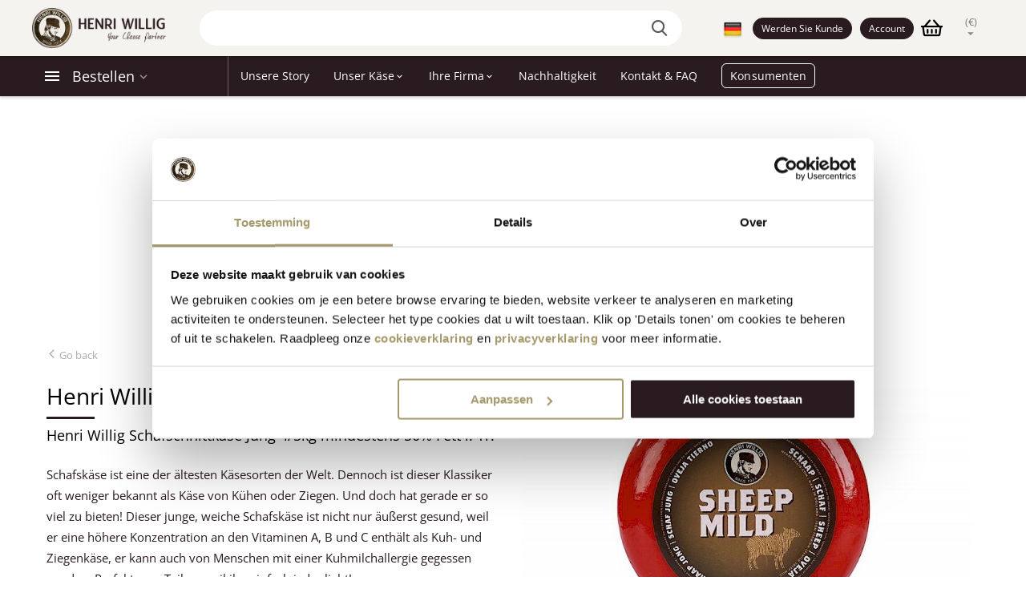

--- FILE ---
content_type: text/html; charset=utf-8
request_url: https://henriwillig.com/de/professionell/unser-kase/konventioneller-kase/schafskase/henri-willig-schaf-jung/
body_size: 20162
content:
<!DOCTYPE html><html lang="de" dir="ltr" class="cookies filereader draganddrop no-touchevents mouseevents  11365 "><head><meta charset="utf-8"><meta http-equiv="X-UA-Compatible" content="IE=edge"><meta name="viewport" content="width=device-width, initial-scale=1, maximum-scale=1, user-scalable=0"><meta name="google-site-verification" content="KpfJpDRovHjjeFDJl-yvPtlD-vwWacW8z938uo_-kac" /><meta name="google" content="notranslate" /><meta http-equiv="content-language" content="de" /><link rel="apple-touch-icon" sizes="57x57" href="/site-henriwillig/assets/img/favicon/apple-icon-57x57.png"><link rel="apple-touch-icon" sizes="60x60" href="/site-henriwillig/assets/img/favicon/apple-icon-60x60.png"><link rel="apple-touch-icon" sizes="72x72" href="/site-henriwillig/assets/img/favicon/apple-icon-72x72.png"><link rel="apple-touch-icon" sizes="76x76" href="/site-henriwillig/assets/img/favicon/apple-icon-76x76.png"><link rel="apple-touch-icon" sizes="114x114" href="/site-henriwillig/assets/img/favicon/apple-icon-114x114.png"><link rel="apple-touch-icon" sizes="120x120" href="/site-henriwillig/assets/img/favicon/apple-icon-120x120.png"><link rel="apple-touch-icon" sizes="144x144" href="/site-henriwillig/assets/img/favicon/apple-icon-144x144.png"><link rel="apple-touch-icon" sizes="152x152" href="/site-henriwillig/assets/img/favicon/apple-icon-152x152.png"><link rel="apple-touch-icon" sizes="180x180" href="/site-henriwillig/assets/img/favicon/apple-icon-180x180.png"><link rel="icon" type="image/png" sizes="192x192"  href="/site-henriwillig/assets/img/favicon/android-icon-192x192.png"><link rel="icon" type="image/png" sizes="32x32" href="/site-henriwillig/assets/img/favicon/favicon-32x32.png"><link rel="icon" type="image/png" sizes="96x96" href="/site-henriwillig/assets/img/favicon/favicon-96x96.png"><link rel="icon" type="image/png" sizes="16x16" href="/site-henriwillig/assets/img/favicon//favicon-16x16.png"><link rel="manifest" href="/site-henriwillig/assets/img/favicon/manifest.json"><meta name="msapplication-TileColor" content="#ffffff"><meta name="msapplication-TileImage" content="/site-henriwillig/assets/img/favicon/ms-icon-144x144.png"><meta name="theme-color" content="#ffffff"><meta name="facebook-domain-verification" content="l4ujrxi86yjzqn06ztok41loxo5swu" /><title>Henri Willig Schaf Jung | Henri Willig</title><meta name="keywords" content="" /><meta name="description" content="Der Schafskäse kann auch von Menschen mit einer Kuhmilchallergie gegessen werden." /><meta name="image" content="https://henriwillig.com/site-henriwillig/assets/files/11365/henri_willig_sheep_mild_-_front-v1.jpg" /><meta name="robots" content="" /><meta name="author" content="Studioweb.nl" /><link rel="canonical" href="https://henriwillig.com/de/professionell/unser-kase/konventioneller-kase/schafskase/henri-willig-schaf-jung/" /><meta property="og:site_name" content="Henri Willig" /><meta property="og:title" content="Henri Willig Schaf Jung" /><meta property="og:url" content="https://henriwillig.com/de/professionell/unser-kase/konventioneller-kase/schafskase/henri-willig-schaf-jung/" /><meta property="og:description" content="Der Schafskäse kann auch von Menschen mit einer Kuhmilchallergie gegessen werden." /><meta property="og:type" content="website" /><meta property="og:image" content="https://henriwillig.com/site-henriwillig/assets/files/11365/henri_willig_sheep_mild_-_front-v1.jpg" /><meta property="fb:pages" content="1166156886881794"><meta name="image" property="og:image" content="https://henriwillig.com/site-henriwillig/assets/files/11365/henri_willig_sheep_mild_-_front-v1.jpg" /><meta name="twitter:card" content="summary" /><meta name="twitter:site" content="@" /><meta name="twitter:title" content="Henri Willig" /><meta name="twitter:url" content="https://henriwillig.com/de/professionell/unser-kase/konventioneller-kase/schafskase/henri-willig-schaf-jung/" /><meta name="twitter:description" content="Der Schafskäse kann auch von Menschen mit einer Kuhmilchallergie gegessen werden." /><meta name="twitter:image" content="https://henriwillig.com/site-henriwillig/assets/files/11365/henri_willig_sheep_mild_-_front-v1.jpg" /><link rel="alternate"  href="https://henriwillig.com/zakelijk/onze-kaas/reguliere-kaas/schapenkaas/henri-willig-schapenkaas-jong/" hreflang="nl" /><link rel="alternate"  href="https://henriwillig.com/en/business/our-cheese/regular-cheese/sheep-cheese/henri-willig-sheep-mild/" hreflang="en" /><link rel="alternate"  href="https://henriwillig.com/fr/entreprise/notre-fromage/fromage-conventionnel/schapenkaas/henri-willig-schapenkaas-jong/" hreflang="fr" /><link rel="dns-prefetch" href="//fonts.googleapis.com"><link rel="dns-prefetch" href="//ajax.googleapis.com"><link rel="stylesheet" href="https://pro.fontawesome.com/releases/v5.14.0/css/all.css" integrity="sha384-VhBcF/php0Z/P5ZxlxaEx1GwqTQVIBu4G4giRWxTKOCjTxsPFETUDdVL5B6vYvOt" crossorigin="anonymous"><link rel="stylesheet" href="/site-henriwillig/assets/aiom/css_d1d97396cd5c4fdb10d09c23674c9940.css" type="text/css"><!--[if lt IE 9]><script src="https://oss.maxcdn.com/html5shiv/3.7.2/html5shiv.min.js"></script><script src="https://oss.maxcdn.com/respond/1.4.2/respond.min.js"></script><![endif]--><script type="text/javascript" data-no-defer>
		(function(w,d,s,l,i){w[l]=w[l]||[];w[l].push({'gtm.start':
        new Date().getTime(),event:'gtm.js'});var f=d.getElementsByTagName(s)[0],
        j=d.createElement(s),dl=l!='dataLayer'?'&l='+l:'';j.async=true;j.src=
        'https://www.googletagmanager.com/gtm.js?id='+i+dl;f.parentNode.insertBefore(j,f);
        })(window,document,'script','dataLayer','GTM-PBVQWF');
    </script><link type="text/css" rel="stylesheet" href="/site-henriwillig/assets/files/_shared_elements/cs_style.css?v=2" type="text/css"><body class="fixed-header layout-henriwillig language-de location-layout-pw"><noscript><iframe src="//www.googletagmanager.com/ns.html?id=GTM-PBVQWF"
	height="0" width="0" style="display:none;visibility:hidden"></iframe></noscript><div class="ty-tygh  " id="tygh_container"><div id="ajax_overlay" class="ty-ajax-overlay"></div><div id="ajax_loading_box" class="ty-ajax-loading-box"></div><div class="cm-notification-container notification-container"></div><div class="ty-helper-container " id="tygh_main_container"><div class="tygh-header clearfix"><div class="container-fluid  header-grid light-header v2"><div class="container-fluid-row"><div class="row-fluid "><div class="span16 first-header-grid top-menu-grid " ><div class="row-fluid "><div class="span4 top-logo " ><div class="ty-dropdown-box  top-menu-grid-vetrtical"><div id="sw_dropdown_588" class="ty-dropdown-box__title cm-combination "><a>Categories</a></div><div id="dropdown_588" class="cm-popup-box ty-dropdown-box__content hidden"><a href="javascript:void(0);" rel="nofollow" class="ut2-btn-close hidden" onclick="$(this).parent().prev().removeClass('open');$(this).parent().addClass('hidden');"><i class="ut2-icon-baseline-close"></i></a><div class="ut2-menu__inbox"><ul class="ty-menu__items cm-responsive-menu"><li data-id="261" class="ty-menu__item cm-menu-item-responsive first-lvl hidden-phone" data-subitems-count="8" data-settings-cols="4"><a class="ty-menu__item-toggle ty-menu__menu-btn visible-phone cm-responsive-menu-toggle"><i class="ut2-icon-outline-expand_more"></i></a><a href="https://henriwillig.com/de/kase/" class="ty-menu__item-link a-first-lvl"><span class="menu-lvl-ctn "><img class="ty-pict  ut2-mwi-icon   cm-image"   src="https://henriwillig.com/images/abt__ut2/menu-with-icon/9/cheese-icon.png"  alt="" title="" width="128" height="128" /><span><bdi>Käsesortiment</bdi></span><i class="icon-right-dir ut2-icon-outline-arrow_forward"></i></span></a><div class="ty-menu__submenu" id="topmenu_60_588_2945413258"><div class="ty-menu__submenu-items ty-menu__submenu-items-simple cm-responsive-menu-submenu" data-cols-count="4" style="min-height:347px"><div class="ty-menu__submenu-item" style="width:25%"><a class="ty-menu__submenu-link item-icon" href="https://henriwillig.com/de/kase/"><img class="ty-pict  ut2-mwi-icon lazyload   cm-image"   data-src="https://henriwillig.com/images/abt__ut2/menu-with-icon/9/alle-kazen_rsyl-oa.jpg"  alt="" title="" src="[data-uri]" width="1080" height="1080" /><bdi>Alle Käse</bdi></a></div><div class="ty-menu__submenu-item" style="width:25%"><a class="ty-menu__submenu-link item-icon" href="https://henriwillig.com/de/kase/kleine-kaselaibe/"><img class="ty-pict  ut2-mwi-icon lazyload   cm-image"   data-src="https://henriwillig.com/images/abt__ut2/menu-with-icon/9/Ontwerp_zonder_titel__12_.png"  alt="" title="" src="[data-uri]" width="1080" height="1080" /><bdi>Kleine Käselaibe</bdi></a></div><div class="ty-menu__submenu-item" style="width:25%"><a class="ty-menu__submenu-link item-icon" href="https://henriwillig.com/de/kase/kasestucke/"><img class="ty-pict  ut2-mwi-icon lazyload   cm-image"   data-src="https://henriwillig.com/images/abt__ut2/menu-with-icon/9/HW195_Green_Pesto_kwart_uclr.jpg"  alt="" title="" src="[data-uri]" width="2008" height="2008" /><bdi>Käsestücke</bdi></a></div><div class="ty-menu__submenu-item" style="width:25%"><a class="ty-menu__submenu-link item-icon hidden-phone" href="https://henriwillig.com/de/kase/ganze-kaselaibe/"><img class="ty-pict  ut2-mwi-icon lazyload   cm-image"   data-src="https://henriwillig.com/images/abt__ut2/menu-with-icon/9/Ontwerp_zonder_titel-39__1_.png"  alt="" title="" src="[data-uri]" width="540" height="540" /><bdi>Ganze Käselaibe</bdi></a></div><div class="ty-menu__submenu-item" style="width:25%"><a class="ty-menu__submenu-link item-icon" href="https://henriwillig.com/de/kase/bio-kase/"><img class="ty-pict  ut2-mwi-icon lazyload   cm-image"   data-src="https://henriwillig.com/images/abt__ut2/menu-with-icon/9/bio-banner.jpg"  alt="" title="" src="[data-uri]" width="1080" height="1080" /><bdi>Biologischen Käse</bdi></a></div><div class="ty-menu__submenu-item" style="width:25%"><a class="ty-menu__submenu-link item-icon" href="https://henriwillig.com/de/kase/familie-kaselinie/"><img class="ty-pict  ut2-mwi-icon lazyload   cm-image"   data-src="https://henriwillig.com/images/thumbnails/540/540/abt__ut2/menu-with-icon/9/Familielijn_Pure_Perfection.png"  alt="" title="" srcset="[data-uri] 2x" src="[data-uri]" data-srcset="https://henriwillig.com/images/abt__ut2/menu-with-icon/9/Familielijn_Pure_Perfection.png 2x" width="540" height="540" /><bdi>Familie Käselinie</bdi></a></div><div class="ty-menu__submenu-item" style="width:25%"><a class="ty-menu__submenu-link item-icon kaas-stuk" href="https://henriwillig.com/de/kase/premium-auswahl/"><img class="ty-pict  ut2-mwi-icon lazyload   cm-image"   data-src="https://henriwillig.com/images/thumbnails/540/540/abt__ut2/menu-with-icon/9/HW_Koekaas_Oud.png"  alt="" title="" srcset="[data-uri] 2x" src="[data-uri]" data-srcset="https://henriwillig.com/images/abt__ut2/menu-with-icon/9/HW_Koekaas_Oud.png 2x" width="540" height="540" /><bdi>Premium-Auswahl</bdi></a></div><div class="ty-menu__submenu-item" style="width:25%"><a class="ty-menu__submenu-link item-icon" href="https://henriwillig.com/de/kase/geraucherter-kase/"><img class="ty-pict  ut2-mwi-icon lazyload   cm-image"   data-src="https://henriwillig.com/images/thumbnails/540/540/abt__ut2/menu-with-icon/9/HW_Smoked_Cheese_Cow.png"  alt="" title="" srcset="[data-uri] 2x" src="[data-uri]" data-srcset="https://henriwillig.com/images/abt__ut2/menu-with-icon/9/HW_Smoked_Cheese_Cow.png 2x" width="540" height="540" /><bdi>Räucherkäse</bdi></a></div></div></div></li><li data-id="194" class="ty-menu__item cm-menu-item-responsive first-lvl hidden-phone" data-subitems-count="5" data-settings-cols="4"><a class="ty-menu__item-toggle ty-menu__menu-btn visible-phone cm-responsive-menu-toggle"><i class="ut2-icon-outline-expand_more"></i></a><a href="https://henriwillig.com/de/kasebeilage/" class="ty-menu__item-link a-first-lvl"><span class="menu-lvl-ctn "><img class="ty-pict  ut2-mwi-icon   cm-image"   src="https://henriwillig.com/images/abt__ut2/menu-with-icon/9/icons8-cheese-slicer-100.png"  alt="" title="" width="100" height="100" /><span><bdi>Käsezubehör</bdi></span><i class="icon-right-dir ut2-icon-outline-arrow_forward"></i></span></a><div class="ty-menu__submenu" id="topmenu_60_588_4139212436"><div class="ty-menu__submenu-items ty-menu__submenu-items-simple cm-responsive-menu-submenu" data-cols-count="4" style="min-height:347px"><div class="ty-menu__submenu-item" style="width:25%"><a class="ty-menu__submenu-link item-icon" href="https://henriwillig.com/de/kasebeilage/kasehobel/"><img class="ty-pict  ut2-mwi-icon lazyload   cm-image"   data-src="https://henriwillig.com/images/abt__ut2/menu-with-icon/9/Raster_Babykazen_-_Website_1080x1080__2_.png"  alt="" title="" src="[data-uri]" width="1080" height="1080" /><bdi>Käsehobel</bdi></a></div><div class="ty-menu__submenu-item" style="width:25%"><a class="ty-menu__submenu-link item-icon" href="https://henriwillig.com/de/kasebeilage/kasereiben/"><img class="ty-pict  ut2-mwi-icon lazyload   cm-image"   data-src="https://henriwillig.com/images/abt__ut2/menu-with-icon/10/Raster_Babykazen_-_Website_1080x1080__1_.png"  alt="" title="" src="[data-uri]" width="1080" height="1080" /><bdi>Käsereiben</bdi></a></div><div class="ty-menu__submenu-item" style="width:25%"><a class="ty-menu__submenu-link item-icon" href="https://henriwillig.com/de/kasebeilage/kasebretter/"><img class="ty-pict  ut2-mwi-icon lazyload   cm-image"   data-src="https://henriwillig.com/images/abt__ut2/menu-with-icon/9/HW127_Kaasplank_Tapas_S_v2_VG_72_lgyn-x4.jpg"  alt="" title="" src="[data-uri]" width="964" height="964" /><bdi>Käsebretter</bdi></a></div><div class="ty-menu__submenu-item" style="width:25%"><a class="ty-menu__submenu-link item-icon" href="https://henriwillig.com/de/kasebeilage/kasemesser/"><img class="ty-pict  ut2-mwi-icon lazyload   cm-image"   data-src="https://henriwillig.com/images/abt__ut2/menu-with-icon/9/Untitled__7_.png"  alt="" title="" src="[data-uri]" width="1080" height="1080" /><bdi>Käsemesser</bdi></a></div><div class="ty-menu__submenu-item" style="width:25%"><a class="ty-menu__submenu-link item-icon" href="https://henriwillig.com/de/kasebeilage/sonstiges-zubehor/"><img class="ty-pict  ut2-mwi-icon lazyload   cm-image"   data-src="https://henriwillig.com/images/abt__ut2/menu-with-icon/10/Raster_Babykazen_-_Website_1080x1080.png"  alt="" title="" src="[data-uri]" width="1080" height="1080" /><bdi>Sonstiges Käsezubehör</bdi></a></div></div></div></li><li data-id="154" class="ty-menu__item cm-menu-item-responsive first-lvl hidden-phone" data-subitems-count="4" data-settings-cols="4"><a class="ty-menu__item-toggle ty-menu__menu-btn visible-phone cm-responsive-menu-toggle"><i class="ut2-icon-outline-expand_more"></i></a><a href="https://henriwillig.com/de/geschenke/" class="ty-menu__item-link a-first-lvl"><span class="menu-lvl-ctn "><img class="ty-pict  ut2-mwi-icon   cm-image"   src="https://henriwillig.com/images/abt__ut2/menu-with-icon/9/icons8-gift-100.png"  alt="" title="" width="100" height="100" /><span><bdi>Geschenke</bdi></span><i class="icon-right-dir ut2-icon-outline-arrow_forward"></i></span></a><div class="ty-menu__submenu" id="topmenu_60_588_2555755637"><div class="ty-menu__submenu-items ty-menu__submenu-items-simple cm-responsive-menu-submenu" data-cols-count="4" style="min-height:347px"><div class="ty-menu__submenu-item" style="width:25%"><a class="ty-menu__submenu-link item-icon" href="https://henriwillig.com/de/geschenke/kasegeschenke/"><img class="ty-pict  ut2-mwi-icon lazyload   cm-image"   data-src="https://henriwillig.com/images/thumbnails/540/540/abt__ut2/menu-with-icon/9/HW_Pakket_7-Simply_the_best.png"  alt="" title="" srcset="[data-uri] 2x" src="[data-uri]" data-srcset="https://henriwillig.com/images/abt__ut2/menu-with-icon/9/HW_Pakket_7-Simply_the_best.png 2x" width="540" height="540" /><bdi>Käse Geschenke</bdi></a></div><div class="ty-menu__submenu-item" style="width:25%"><a class="ty-menu__submenu-link item-icon" href="https://henriwillig.com/de/geschenke/weihnachtsgeschenke/"><img class="ty-pict  ut2-mwi-icon lazyload   cm-image"   data-src="https://henriwillig.com/images/thumbnails/540/540/abt__ut2/menu-with-icon/10/HW_Pakket_13_-_Sparkling_Wine.png"  alt="" title="" srcset="[data-uri] 2x" src="[data-uri]" data-srcset="https://henriwillig.com/images/abt__ut2/menu-with-icon/10/HW_Pakket_13_-_Sparkling_Wine.png 2x" width="540" height="540" /><bdi>Weihnachtsgeschenke</bdi></a></div><div class="ty-menu__submenu-item" style="width:25%"><a class="ty-menu__submenu-link item-icon" href="https://henriwillig.com/de/geschenke/combinatie-sets-de/"><img class="ty-pict  ut2-mwi-icon lazyload   cm-image"   data-src="https://henriwillig.com/images/thumbnails/540/540/abt__ut2/menu-with-icon/9/HW_Trio_Nederlands.png"  alt="" title="" srcset="[data-uri] 2x" src="[data-uri]" data-srcset="https://henriwillig.com/images/abt__ut2/menu-with-icon/9/HW_Trio_Nederlands.png 2x" width="540" height="540" /><bdi>Kombisätze</bdi></a></div><div class="ty-menu__submenu-item" style="width:25%"><a class="ty-menu__submenu-link item-icon" href="https://henriwillig.com/de/professionell/katalog/geschenke/"><img class="ty-pict  ut2-mwi-icon lazyload   cm-image"   data-src="https://henriwillig.com/images/abt__ut2/menu-with-icon/10/Relatie-geschenk.png"  alt="" title="" src="[data-uri]" width="1080" height="1080" /><bdi>Werbegeschenke</bdi></a></div></div></div></li><li data-id="153" class="ty-menu__item cm-menu-item-responsive first-lvl hidden-phone" data-subitems-count="3" data-settings-cols="4"><a class="ty-menu__item-toggle ty-menu__menu-btn visible-phone cm-responsive-menu-toggle"><i class="ut2-icon-outline-expand_more"></i></a><a href="https://henriwillig.com/de/leckeres-zum-kase/" class="ty-menu__item-link a-first-lvl"><span class="menu-lvl-ctn "><img class="ty-pict  ut2-mwi-icon   cm-image"   src="https://henriwillig.com/images/abt__ut2/menu-with-icon/9/icons8-mayonnaise-100.png"  alt="" title="" width="100" height="100" /><span><bdi>Leckeres zum Käse</bdi></span><i class="icon-right-dir ut2-icon-outline-arrow_forward"></i></span></a><div class="ty-menu__submenu" id="topmenu_60_588_2629420585"><div class="ty-menu__submenu-items ty-menu__submenu-items-simple cm-responsive-menu-submenu" data-cols-count="4" style="min-height:347px"><div class="ty-menu__submenu-item" style="width:25%"><a class="ty-menu__submenu-link item-icon" href="https://henriwillig.com/de/leckeres-zum-kase/kasedips/"><img class="ty-pict  ut2-mwi-icon lazyload   cm-image"   data-src="https://henriwillig.com/images/abt__ut2/menu-with-icon/10/INK62871.png"  alt="" title="" src="[data-uri]" width="1080" height="1080" /><bdi>Käsedips</bdi></a></div><div class="ty-menu__submenu-item" style="width:25%"><a class="ty-menu__submenu-link item-icon" href="https://henriwillig.com/de/leckeres-zum-kase/senf/"><img class="ty-pict  ut2-mwi-icon lazyload   cm-image"   data-src="https://henriwillig.com/images/abt__ut2/menu-with-icon/10/INK61334.png"  alt="" title="" src="[data-uri]" width="1080" height="1080" /><bdi>Senf</bdi></a></div><div class="ty-menu__submenu-item" style="width:25%"><a class="ty-menu__submenu-link item-icon" href="https://henriwillig.com/de/leckeres-zum-kase/alkoholische-produkte/"><img class="ty-pict  ut2-mwi-icon lazyload   cm-image"   data-src="https://henriwillig.com/images/thumbnails/540/540/abt__ut2/menu-with-icon/10/HW_rode_wijn_groot.png"  alt="" title="" srcset="[data-uri] 2x" src="[data-uri]" data-srcset="https://henriwillig.com/images/abt__ut2/menu-with-icon/10/HW_rode_wijn_groot.png 2x" width="540" height="540" /><bdi>Alkoholische Produkte</bdi></a></div></div></div></li><li data-id="353" class="ty-menu__item cm-menu-item-responsive first-lvl hidden-phone" data-subitems-count="5" data-settings-cols="4"><a class="ty-menu__item-toggle ty-menu__menu-btn visible-phone cm-responsive-menu-toggle"><i class="ut2-icon-outline-expand_more"></i></a><a href="https://henriwillig.com/de/niederlandische-spezialitaten/suswaren/" class="ty-menu__item-link a-first-lvl"><span class="menu-lvl-ctn "><img class="ty-pict  ut2-mwi-icon   cm-image"   src="https://henriwillig.com/images/abt__ut2/menu-with-icon/10/Ontwerp_zonder_titel__20_.png"  alt="" title="" width="100" height="100" /><span><bdi>Süßwaren</bdi></span><i class="icon-right-dir ut2-icon-outline-arrow_forward"></i></span></a><div class="ty-menu__submenu" id="topmenu_60_588_2315291555"><div class="ty-menu__submenu-items ty-menu__submenu-items-simple cm-responsive-menu-submenu" data-cols-count="4" style="min-height:347px"><div class="ty-menu__submenu-item" style="width:25%"><a class="ty-menu__submenu-link item-icon" href="https://henriwillig.com/de/niederlandische-spezialitaten/suswaren/sirupwaffeln/"><img class="ty-pict  ut2-mwi-icon lazyload   cm-image"   data-src="https://henriwillig.com/images/thumbnails/540/540/abt__ut2/menu-with-icon/10/HW_Stroopwafel_naast_blik.png"  alt="" title="" srcset="[data-uri] 2x" src="[data-uri]" data-srcset="https://henriwillig.com/images/abt__ut2/menu-with-icon/10/HW_Stroopwafel_naast_blik.png 2x" width="540" height="540" /><bdi>Sirupwaffeln</bdi></a></div><div class="ty-menu__submenu-item" style="width:25%"><a class="ty-menu__submenu-link item-icon" href="https://henriwillig.com/de/niederlandische-spezialitaten/suswaren/feigenbrot/"><img class="ty-pict  ut2-mwi-icon lazyload   cm-image"   data-src="https://henriwillig.com/images/thumbnails/540/540/abt__ut2/menu-with-icon/10/HW_Vruchtenbroodje.png"  alt="" title="" srcset="[data-uri] 2x" src="[data-uri]" data-srcset="https://henriwillig.com/images/abt__ut2/menu-with-icon/10/HW_Vruchtenbroodje.png 2x" width="540" height="540" /><bdi>Feigenbrot</bdi></a></div><div class="ty-menu__submenu-item" style="width:25%"><a class="ty-menu__submenu-link item-icon" href="https://henriwillig.com/de/niederlandische-spezialitaten/suswaren/honig/"><img class="ty-pict  ut2-mwi-icon lazyload   cm-image"   data-src="https://henriwillig.com/images/thumbnails/540/540/abt__ut2/menu-with-icon/10/HW_Bloemen_honing.png"  alt="" title="" srcset="[data-uri] 2x" src="[data-uri]" data-srcset="https://henriwillig.com/images/abt__ut2/menu-with-icon/10/HW_Bloemen_honing.png 2x" width="540" height="540" /><bdi>Honig</bdi></a></div><div class="ty-menu__submenu-item" style="width:25%"><a class="ty-menu__submenu-link item-icon" href="https://henriwillig.com/de/niederlandische-spezialitaten/suswaren/schokolade/"><img class="ty-pict  ut2-mwi-icon lazyload   cm-image"   data-src="https://henriwillig.com/images/thumbnails/541/541/abt__ut2/menu-with-icon/10/Tulips_en_Chocos_LR_img_022.jpg"  alt="" title="" srcset="[data-uri] 2x" src="[data-uri]" data-srcset="https://henriwillig.com/images/abt__ut2/menu-with-icon/10/Tulips_en_Chocos_LR_img_022.jpg 2x" width="541" height="541" /><bdi>Schokolade</bdi></a></div><div class="ty-menu__submenu-item" style="width:25%"><a class="ty-menu__submenu-link item-icon" href="https://henriwillig.com/de/niederlandische-spezialitaten/suswaren/susigkeiten/"><img class="ty-pict  ut2-mwi-icon lazyload   cm-image"   data-src="https://henriwillig.com/images/abt__ut2/menu-with-icon/11/Ontwerp_zonder_titel__22_.png"  alt="" title="" src="[data-uri]" width="500" height="500" /><bdi>Süßigkeiten</bdi></a></div></div></div></li><li data-id="354" class="ty-menu__item cm-menu-item-responsive first-lvl hidden-phone" data-subitems-count="3" data-settings-cols="4"><a class="ty-menu__item-toggle ty-menu__menu-btn visible-phone cm-responsive-menu-toggle"><i class="ut2-icon-outline-expand_more"></i></a><a href="https://henriwillig.com/de/niederlandische-spezialitaten/herzhaftes/" class="ty-menu__item-link a-first-lvl"><span class="menu-lvl-ctn "><img class="ty-pict  ut2-mwi-icon   cm-image"   src="https://henriwillig.com/images/abt__ut2/menu-with-icon/10/Ontwerp_zonder_titel__22_.png"  alt="" title="" width="100" height="100" /><span><bdi>Herzhaftes</bdi></span><i class="icon-right-dir ut2-icon-outline-arrow_forward"></i></span></a><div class="ty-menu__submenu" id="topmenu_60_588_1571633267"><div class="ty-menu__submenu-items ty-menu__submenu-items-simple cm-responsive-menu-submenu" data-cols-count="4" style="min-height:347px"><div class="ty-menu__submenu-item" style="width:25%"><a class="ty-menu__submenu-link item-icon" href="https://henriwillig.com/de/niederlandische-spezialitaten/herzhaftes/salzgeback/"><img class="ty-pict  ut2-mwi-icon lazyload   cm-image"   data-src="https://henriwillig.com/images/thumbnails/540/540/abt__ut2/menu-with-icon/10/INK65062_1.png"  alt="" title="" srcset="[data-uri] 2x" src="[data-uri]" data-srcset="https://henriwillig.com/images/abt__ut2/menu-with-icon/10/INK65062_1.png 2x" width="540" height="540" /><bdi>Salzgebäck</bdi></a></div><div class="ty-menu__submenu-item" style="width:25%"><a class="ty-menu__submenu-link item-icon" href="https://henriwillig.com/de/niederlandische-spezialitaten/herzhaftes/kasefondue/"><img class="ty-pict  ut2-mwi-icon lazyload   cm-image"   data-src="https://henriwillig.com/images/thumbnails/540/540/abt__ut2/menu-with-icon/10/HW_Kaas_fondue_koekaas.png"  alt="" title="" srcset="[data-uri] 2x" src="[data-uri]" data-srcset="https://henriwillig.com/images/abt__ut2/menu-with-icon/10/HW_Kaas_fondue_koekaas.png 2x" width="540" height="540" /><bdi>Käsefondue</bdi></a></div><div class="ty-menu__submenu-item" style="width:25%"><a class="ty-menu__submenu-link item-icon" href="https://henriwillig.com/de/niederlandische-spezialitaten/herzhaftes/worst-de/"><img class="ty-pict  ut2-mwi-icon lazyload   cm-image"   data-src="https://henriwillig.com/images/thumbnails/540/540/abt__ut2/menu-with-icon/10/Foto_Henri_Willig_14.png"  alt="" title="" srcset="[data-uri] 2x" src="[data-uri]" data-srcset="https://henriwillig.com/images/abt__ut2/menu-with-icon/10/Foto_Henri_Willig_14.png 2x" width="540" height="540" /><bdi>Wurst</bdi></a></div></div></div></li><li data-id="384" class="ty-menu__item ty-menu__item-nodrop first-lvl hidden-phone" data-subitems-count="0" data-settings-cols="4"><a href="https://henriwillig.com/de/goldjubilaum/" class="ty-menu__item-link a-first-lvl"><span class="menu-lvl-ctn "><img class="ty-pict  ut2-mwi-icon   cm-image"   src="https://henriwillig.com/images/thumbnails/32/32/abt__ut2/menu-with-icon/11/Nadine_-_Stickers_Website__3_.png"  alt="" title="" srcset="https://henriwillig.com/images/abt__ut2/menu-with-icon/11/Nadine_-_Stickers_Website__3_.png 2x" width="32" height="32" /><span><bdi>Jubiläum</bdi></span></span></a></li><li data-id="355" class="ty-menu__item ty-menu__item-nodrop first-lvl hidden-phone" data-subitems-count="0" data-settings-cols="4"><a href="https://henriwillig.com/de/hollandische-souvenirs/" class="ty-menu__item-link a-first-lvl"><span class="menu-lvl-ctn "><img class="ty-pict  ut2-mwi-icon   cm-image"   src="https://henriwillig.com/images/abt__ut2/menu-with-icon/10/merchandise.png"  alt="" title="" width="600" height="600" /><span><bdi>Holländische Souvenirs</bdi></span></span></a></li><li data-id="281" class="ty-menu__item cm-menu-item-responsive first-lvl hidden-tablet hidden-desktop" data-subitems-count="8" data-settings-cols="4"><a class="ty-menu__item-toggle ty-menu__menu-btn visible-phone cm-responsive-menu-toggle"><i class="ut2-icon-outline-expand_more"></i></a><a href="https://henriwillig.com/de/webshop-de/" class="ty-menu__item-link a-first-lvl"><span class="menu-lvl-ctn "><span><bdi>Webshop</bdi></span><i class="icon-right-dir ut2-icon-outline-arrow_forward"></i></span></a><div class="ty-menu__submenu" id="topmenu_60_588_4294330356"><div class="ty-menu__submenu-items cm-responsive-menu-submenu  with-icon-items clearfix" style="min-height:347px"><div style="min-height:347px"><div class="ty-menu__submenu-col"  style="width:25%"><div class="second-lvl" data-elem-index="0"><div class="ty-menu__submenu-item-header"><a href="javascript:void(0)" class="ty-menu__submenu-link"><bdi>Käsesortiment</bdi></a></div><a class="ty-menu__item-toggle visible-phone cm-responsive-menu-toggle"><i class="ut2-icon-outline-expand_more"></i></a><div class="ty-menu__submenu" ><div class="ty-menu__submenu-list hiddenCol cm-responsive-menu-submenu" style="height: 105px;"><div class="ty-menu__submenu-item"><a href="https://henriwillig.com/de/kase/" class="ty-menu__submenu-link"><bdi>Alle Käse
                                                                                            </bdi></a></div><div class="ty-menu__submenu-item"><a href="https://henriwillig.com/de/kase/kleine-kaselaibe/" class="ty-menu__submenu-link"><bdi>Kleine Käselaibe
                                                                                            </bdi></a></div><div class="ty-menu__submenu-item"><a href="https://henriwillig.com/de/kase/kasestucke/" class="ty-menu__submenu-link"><bdi>  Käsestücke
                                                                                            </bdi></a></div><div class="ty-menu__submenu-item"><a href="https://henriwillig.com/de/kase/ganze-kaselaibe/" class="ty-menu__submenu-link"><bdi>Ganzer Käse
                                                                                            </bdi></a></div><div class="ty-menu__submenu-item"><a href="https://henriwillig.com/de/kase/bio-kase/" class="ty-menu__submenu-link"><bdi>Biologischen Käse
                                                                                            </bdi></a></div><div class="ty-menu__submenu-item"><a href="https://henriwillig.com/de/kase/familie-kaselinie/" class="ty-menu__submenu-link"><bdi>Familie Käselinie
                                                                                            </bdi></a></div><div class="ty-menu__submenu-item"><a href="https://henriwillig.com/de/kase/premium-auswahl/" class="ty-menu__submenu-link"><bdi>Premium-Auswahl
                                                                                            </bdi></a></div><div class="ty-menu__submenu-item"><a href="https://henriwillig.com/de/kase/geraucherter-kase/" class="ty-menu__submenu-link"><bdi>Räucherkäse
                                                                                            </bdi></a></div></div><a href="javascript:void(0);" onMouseOver="$(this).prev().addClass('view');$(this).addClass('hidden');" class="ut2-more"><span>Mehr</span></a></div></div><div class="second-lvl" data-elem-index="1"><div class="ty-menu__submenu-item-header"><a href="javascript:void(0)" class="ty-menu__submenu-link"><bdi>Käsezubehör</bdi></a></div><a class="ty-menu__item-toggle visible-phone cm-responsive-menu-toggle"><i class="ut2-icon-outline-expand_more"></i></a><div class="ty-menu__submenu" ><div class="ty-menu__submenu-list cm-responsive-menu-submenu" ><div class="ty-menu__submenu-item"><a href="https://henriwillig.com/de/kasebeilage/kasehobel/" class="ty-menu__submenu-link"><bdi>Käsehobel
                                                                                            </bdi></a></div><div class="ty-menu__submenu-item"><a href="https://henriwillig.com/de/kasebeilage/kasereiben/" class="ty-menu__submenu-link"><bdi>Käsereiben
                                                                                            </bdi></a></div><div class="ty-menu__submenu-item"><a href="https://henriwillig.com/de/kasebeilage/kasebretter/" class="ty-menu__submenu-link"><bdi>Käsebretter
                                                                                            </bdi></a></div><div class="ty-menu__submenu-item"><a href="https://henriwillig.com/de/kasebeilage/kasemesser/" class="ty-menu__submenu-link"><bdi>Käsemesser
                                                                                            </bdi></a></div><div class="ty-menu__submenu-item"><a href="https://henriwillig.com/de/kasebeilage/sonstiges-zubehor/" class="ty-menu__submenu-link"><bdi>Sonstiges Käsezubehör
                                                                                            </bdi></a></div></div></div></div></div><div class="ty-menu__submenu-col"  style="width:25%"><div class="second-lvl" data-elem-index="2"><div class="ty-menu__submenu-item-header"><a href="javascript:void(0)" class="ty-menu__submenu-link"><bdi>Geschenke</bdi></a></div><a class="ty-menu__item-toggle visible-phone cm-responsive-menu-toggle"><i class="ut2-icon-outline-expand_more"></i></a><div class="ty-menu__submenu" ><div class="ty-menu__submenu-list cm-responsive-menu-submenu" ><div class="ty-menu__submenu-item"><a href="https://henriwillig.com/de/geschenke/kasegeschenke/" class="ty-menu__submenu-link"><bdi>Käsegeschenke
                                                                                            </bdi></a></div><div class="ty-menu__submenu-item"><a href="https://henriwillig.com/de/geschenke/combinatie-sets-de/" class="ty-menu__submenu-link"><bdi>Kombisätze
                                                                                            </bdi></a></div><div class="ty-menu__submenu-item"><a href="https://henriwillig.com/de/geschenke/relatie-zakelijke-geschenken-de/" class="ty-menu__submenu-link"><bdi>Relation / Geschäftsgeschenke
                                                                                            </bdi></a></div><div class="ty-menu__submenu-item"><a href="https://henriwillig.com/de/geschenke/weihnachtsgeschenke/" class="ty-menu__submenu-link"><bdi>Weihnachtsgeschenke
                                                                                            </bdi></a></div><div class="ty-menu__submenu-item"><a href="https://henriwillig.com/de/geschenke/adventskalender/" class="ty-menu__submenu-link"><bdi>Adventskalender
                                                                                            </bdi></a></div></div></div></div><div class="second-lvl" data-elem-index="3"><div class="ty-menu__submenu-item-header"><a href="javascript:void(0)" class="ty-menu__submenu-link"><bdi> Leckeres zum Käse</bdi></a></div><a class="ty-menu__item-toggle visible-phone cm-responsive-menu-toggle"><i class="ut2-icon-outline-expand_more"></i></a><div class="ty-menu__submenu" ><div class="ty-menu__submenu-list cm-responsive-menu-submenu" ><div class="ty-menu__submenu-item"><a href="https://henriwillig.com/de/leckeres-zum-kase/kasedips/" class="ty-menu__submenu-link"><bdi>Käsedips
                                                                                            </bdi></a></div><div class="ty-menu__submenu-item"><a href="https://henriwillig.com/de/leckeres-zum-kase/senf/" class="ty-menu__submenu-link"><bdi>Senf 
                                                                                            </bdi></a></div><div class="ty-menu__submenu-item"><a href="https://henriwillig.com/de/leckeres-zum-kase/alkoholische-produkte/" class="ty-menu__submenu-link"><bdi>Alkoholische Produkte
                                                                                            </bdi></a></div></div></div></div></div><div class="ty-menu__submenu-col"  style="width:25%"><div class="second-lvl" data-elem-index="4"><div class="ty-menu__submenu-item-header"><a href="javascript:void(0)" class="ty-menu__submenu-link"><bdi>Süßwaren</bdi></a></div><a class="ty-menu__item-toggle visible-phone cm-responsive-menu-toggle"><i class="ut2-icon-outline-expand_more"></i></a><div class="ty-menu__submenu" ><div class="ty-menu__submenu-list hiddenCol cm-responsive-menu-submenu" style="height: 105px;"><div class="ty-menu__submenu-item"><a href="https://henriwillig.com/de/niederlandische-spezialitaten/suswaren/sirupwaffeln/" class="ty-menu__submenu-link"><bdi>Sirupwaffeln
                                                                                            </bdi></a></div><div class="ty-menu__submenu-item"><a href="https://henriwillig.com/de/niederlandische-spezialitaten/suswaren/feigenbrot/" class="ty-menu__submenu-link"><bdi>Feigenbrot
                                                                                            </bdi></a></div><div class="ty-menu__submenu-item"><a href="https://henriwillig.com/de/niederlandische-spezialitaten/suswaren/honig/" class="ty-menu__submenu-link"><bdi>Honig
                                                                                            </bdi></a></div><div class="ty-menu__submenu-item"><a href="https://henriwillig.com/de/niederlandische-spezialitaten/suswaren/schokolade/" class="ty-menu__submenu-link"><bdi>Schokolade
                                                                                            </bdi></a></div><div class="ty-menu__submenu-item"><a href="https://henriwillig.com/de/niederlandische-spezialitaten/suswaren/susigkeiten/" class="ty-menu__submenu-link"><bdi>Süßigkeiten
                                                                                            </bdi></a></div><div class="ty-menu__submenu-item"><a href="javascript:void(0)" class="ty-menu__submenu-link"><bdi>Snoep
                                                                                            </bdi></a></div></div><a href="javascript:void(0);" onMouseOver="$(this).prev().addClass('view');$(this).addClass('hidden');" class="ut2-more"><span>Mehr</span></a></div></div><div class="second-lvl" data-elem-index="5"><div class="ty-menu__submenu-item-header"><a href="javascript:void(0)" class="ty-menu__submenu-link"><bdi>Herzhaftes</bdi></a></div><a class="ty-menu__item-toggle visible-phone cm-responsive-menu-toggle"><i class="ut2-icon-outline-expand_more"></i></a><div class="ty-menu__submenu" ><div class="ty-menu__submenu-list cm-responsive-menu-submenu" ><div class="ty-menu__submenu-item"><a href="https://henriwillig.com/de/niederlandische-spezialitaten/herzhaftes/salzgeback/" class="ty-menu__submenu-link"><bdi>Salzgebäck
                                                                                            </bdi></a></div><div class="ty-menu__submenu-item"><a href="https://henriwillig.com/de/niederlandische-spezialitaten/herzhaftes/kasefondue/" class="ty-menu__submenu-link"><bdi>Käsefondue
                                                                                            </bdi></a></div><div class="ty-menu__submenu-item"><a href="https://henriwillig.com/de/niederlandische-spezialitaten/herzhaftes/worst-de/" class="ty-menu__submenu-link"><bdi>Wurst
                                                                                            </bdi></a></div></div></div></div></div><div class="ty-menu__submenu-col"  style="width:25%"><div class="second-lvl" data-elem-index="6"><div class="ty-menu__submenu-item-header"><a href="https://henriwillig.com/de/goldjubilaum/" class="ty-menu__submenu-link no-items"><bdi>Jubiläum</bdi></a></div></div><div class="second-lvl" data-elem-index="7"><div class="ty-menu__submenu-item-header"><a href="https://henriwillig.com/de/hollandische-souvenirs/" class="ty-menu__submenu-link no-items"><bdi>Holländische Souvenirs</bdi></a></div></div></div></div></div></div></li><li data-id="207" class="ty-menu__item cm-menu-item-responsive first-lvl ty-menu-item__sport hidden-desktop" data-subitems-count="4" data-settings-cols="4"><a class="ty-menu__item-toggle ty-menu__menu-btn visible-phone cm-responsive-menu-toggle"><i class="ut2-icon-outline-expand_more"></i></a><a href="/de/besuche-uns/" class="ty-menu__item-link a-first-lvl"><span class="menu-lvl-ctn "><span><bdi>Besuchen Sie uns</bdi></span><i class="icon-right-dir ut2-icon-outline-arrow_forward"></i></span></a><div class="ty-menu__submenu" id="topmenu_60_588_2998173978"><div class="ty-menu__submenu-items ty-menu__submenu-items-simple cm-responsive-menu-submenu" data-cols-count="4" style="min-height:347px"><div class="ty-menu__submenu-item" style="width:25%"><a class="ty-menu__submenu-link item-icon" href="/de/besuche-uns/kasegeschafte/"><img class="ty-pict  ut2-mwi-icon lazyload   cm-image"   data-src="https://henriwillig.com/images/abt__ut2/menu-with-icon/9/winkelpui_q25f-gx.jpg"  alt="" title="" src="[data-uri]" width="800" height="510" /><bdi>Käsegeschäfte</bdi></a></div><div class="ty-menu__submenu-item" style="width:25%"><a class="ty-menu__submenu-link item-icon" href="/de/besuche-uns/kasefarm/"><img class="ty-pict  ut2-mwi-icon lazyload   cm-image"   data-src="https://henriwillig.com/images/abt__ut2/menu-with-icon/9/kaasboerderij-menu.jpg"  alt="" title="" src="[data-uri]" width="1024" height="650" /><bdi>Käsefarmen</bdi></a></div><div class="ty-menu__submenu-item" style="width:25%"><a class="ty-menu__submenu-link item-icon" href="/de/besuche-uns/unsere-erfahrungen/"><img class="ty-pict  ut2-mwi-icon lazyload   cm-image"   data-src="https://henriwillig.com/images/abt__ut2/menu-with-icon/9/experiences-menu.jpg"  alt="" title="" src="[data-uri]" width="1024" height="650" /><bdi>Erlebnisse</bdi></a></div><div class="ty-menu__submenu-item" style="width:25%"><a class="ty-menu__submenu-link item-icon" href="/de/unsere-erfahrungen/restaurants/grand-cafe-henri-willig/"><img class="ty-pict  ut2-mwi-icon lazyload   cm-image"   data-src="https://henriwillig.com/images/thumbnails/512/325/abt__ut2/menu-with-icon/10/Ontwerp_zonder_titel__30_.png"  alt="" title="" srcset="[data-uri] 2x" src="[data-uri]" data-srcset="https://henriwillig.com/images/abt__ut2/menu-with-icon/10/Ontwerp_zonder_titel__30_.png 2x" width="512" height="325" /><bdi>Grand Café Henri Willig Giethoorn</bdi></a></div></div></div></li><li data-id="374" class="ty-menu__item cm-menu-item-responsive first-lvl  hidden-desktop" data-subitems-count="4" data-settings-cols="4"><a class="ty-menu__item-toggle ty-menu__menu-btn visible-phone cm-responsive-menu-toggle"><i class="ut2-icon-outline-expand_more"></i></a><a href="/de/unsere-erfahrungen/" class="ty-menu__item-link a-first-lvl"><span class="menu-lvl-ctn "><span><bdi>Erleben Sie uns</bdi></span><i class="icon-right-dir ut2-icon-outline-arrow_forward"></i></span></a><div class="ty-menu__submenu" id="topmenu_60_588_3754545863"><div class="ty-menu__submenu-items ty-menu__submenu-items-simple cm-responsive-menu-submenu" data-cols-count="4" style="min-height:347px"><div class="ty-menu__submenu-item" style="width:25%"><a class="ty-menu__submenu-link item-icon" href="/de/unsere-erfahrungen/restaurants/"><img class="ty-pict  ut2-mwi-icon lazyload   cm-image"   data-src="https://henriwillig.com/images/abt__ut2/menu-with-icon/10/restaurants.jpg"  alt="" title="" src="[data-uri]" width="1280" height="852" /><bdi>Restaurants</bdi></a></div><div class="ty-menu__submenu-item" style="width:25%"><a class="ty-menu__submenu-link item-icon" href="/de/unsere-erfahrungen/kosten/"><img class="ty-pict  ut2-mwi-icon lazyload   cm-image"   data-src="https://henriwillig.com/images/abt__ut2/menu-with-icon/10/proeverijen.jpg"  alt="" title="" src="[data-uri]" width="600" height="400" /><bdi>Verkostungen</bdi></a></div><div class="ty-menu__submenu-item" style="width:25%"><a class="ty-menu__submenu-link item-icon" href="/de/unsere-erfahrungen/kase-rezept/"><img class="ty-pict  ut2-mwi-icon lazyload   cm-image"   data-src="https://henriwillig.com/images/abt__ut2/menu-with-icon/10/recepten.jpg"  alt="" title="" src="[data-uri]" width="534" height="800" /><bdi>Rezepte</bdi></a></div><div class="ty-menu__submenu-item" style="width:25%"><a class="ty-menu__submenu-link item-icon" href="/de/unsere-erfahrungen/meetings-veranstaltungen/"><img class="ty-pict  ut2-mwi-icon lazyload   cm-image"   data-src="https://henriwillig.com/images/abt__ut2/menu-with-icon/10/vergaderingen-events.jpg"  alt="" title="" src="[data-uri]" width="1280" height="960" /><bdi>Treffen &amp; Veranstaltungen </bdi></a></div></div></div></li><li data-id="206" class="ty-menu__item cm-menu-item-responsive first-lvl  hidden-desktop" data-subitems-count="4" data-settings-cols="4"><a class="ty-menu__item-toggle ty-menu__menu-btn visible-phone cm-responsive-menu-toggle"><i class="ut2-icon-outline-expand_more"></i></a><a href="javascript:void(0)" class="ty-menu__item-link a-first-lvl"><span class="menu-lvl-ctn "><span><bdi>Über uns</bdi></span><i class="icon-right-dir ut2-icon-outline-arrow_forward"></i></span></a><div class="ty-menu__submenu" id="topmenu_60_588_2398311714"><div class="ty-menu__submenu-items ty-menu__submenu-items-simple cm-responsive-menu-submenu" data-cols-count="4" style="min-height:347px"><div class="ty-menu__submenu-item" style="width:25%"><a class="ty-menu__submenu-link item-icon" href="/de/uber-henri-willig/"><img class="ty-pict  ut2-mwi-icon lazyload   cm-image"   data-src="https://henriwillig.com/images/abt__ut2/menu-with-icon/9/kaasboederij3.jpg"  alt="" title="" src="[data-uri]" width="1024" height="650" /><bdi>Der Henri Willig Bauernhof </bdi></a></div><div class="ty-menu__submenu-item" style="width:25%"><a class="ty-menu__submenu-link item-icon" href="/de/der-produktionsprozess-so-arbeiten-wir/"><img class="ty-pict  ut2-mwi-icon lazyload   cm-image"   data-src="https://henriwillig.com/images/abt__ut2/menu-with-icon/9/ons-verhaal-onze-werkwijze.jpg"  alt="" title="" src="[data-uri]" width="1024" height="650" /><bdi>Käseproduktionsprozess</bdi></a></div><div class="ty-menu__submenu-item" style="width:25%"><a class="ty-menu__submenu-link item-icon" href="/de/beleef-onze-kaas/"><img class="ty-pict  ut2-mwi-icon lazyload   cm-image"   data-src="https://henriwillig.com/images/abt__ut2/menu-with-icon/9/kaasfan2.jpg"  alt="" title="" src="[data-uri]" width="1024" height="650" /><bdi>Erleben Sie unseren Käse</bdi></a></div><div class="ty-menu__submenu-item" style="width:25%"><a class="ty-menu__submenu-link item-icon" href="/de/verantwortungsvoll-unternehmen-das-tun-wir-so/"><img class="ty-pict  ut2-mwi-icon lazyload   cm-image"   data-src="https://henriwillig.com/images/abt__ut2/menu-with-icon/9/mvo5.jpg"  alt="" title="" src="[data-uri]" width="1024" height="650" /><bdi>SVU</bdi></a></div></div></div></li><li data-id="208" class="ty-menu__item ty-menu__item-nodrop first-lvl custom-url hidden-desktop" data-subitems-count="0" data-settings-cols="4"><a href="https://henriwilligjobs.com/" class="ty-menu__item-link a-first-lvl"><span class="menu-lvl-ctn "><span><bdi>Karrieren</bdi></span></span></a></li><li data-id="209" class="ty-menu__item ty-menu__item-nodrop first-lvl ty-menu-item__media hidden-desktop" data-subitems-count="0" data-settings-cols="4"><a href="/de/kundenservice/" class="ty-menu__item-link a-first-lvl"><span class="menu-lvl-ctn "><span><bdi>Hilfe &amp; Kontakt</bdi></span></span></a></li><li data-id="210" class="ty-menu__item ty-menu__item-nodrop first-lvl last b2b mobile-language-menu ga-menu-6829 hidden-desktop" data-subitems-count="0" data-settings-cols="4"><a href="/de/professionell/" class="ty-menu__item-link a-first-lvl"><span class="menu-lvl-ctn "><span><bdi>Henri Willig business</bdi></span></span></a></li></ul></div></div></div><div class="top-logo "><div class="ty-logo-container"><a href="/de/professionell/" title=""><img class="ty-pict ty-logo-container__image cm-image" id="det_img_1235597343" src="https://henriwillig.com/design/themes/abt__unitheme2/media/images/logos/logo-b2b.png?v=202601" width="" height="" alt="Henri Willig Kaas" title="Henri Willig Kaas"></a></div></div></div><div class="span9 top-search " ><a href="javascript:void(0);" rel="nofollow" onclick="$(this).parent().next().toggleClass('hidden');$(this).next().toggleClass('view');$(this).toggleClass('hidden');" class="ut2-btn-search"><i class="ut2-icon-search"></i></a><div class="ty-search-block"><form action="/de/professionell/suchen/" name="search_form" method="get"><input type="hidden" name="match" value="all" /><input type="hidden" name="subcats" value="Y" /><input type="hidden" name="pcode_from_q" value="Y" /><input type="hidden" name="pshort" value="Y" /><input type="hidden" name="pfull" value="Y" /><input type="hidden" name="pname" value="Y" /><input type="hidden" name="pkeywords" value="Y" /><input type="hidden" name="search_performed" value="Y" /><div id="live_reload_box"></div><div id="cp_ls_ajax_loader" class="live-search-loader-wrap" style="display: none;"><img src="https://henriwillig.com/design/themes/responsive/media/images/addons/cp_live_search/loaders/loader_1.png"></div><input type="text" name="q" value="" id="search_input" title="Suche" class="ty-search-block__input cm-hint" /><button title="Suche" class="ty-search-magnifier" type="submit"><i class="ut2-icon-search"></i></button></form></div></div><div class="span3 top-buttons " ><div class="top-languages "><div id="languages_54"><div class="ty-select-wrapper ty-languages__icon-link"><a class="ty-select-block__a cm-combination" id="sw_select_de_wrap_language_696bc3d198d1c"><span 
        class="ty-icon ty-flag ty-select-block__a-flag ty-flag-de"
                
            ></span><span class="ty-select-block__a-item hidden-phone hidden-tablet"></span><span 
        class="ty-icon ty-icon-down-micro ty-select-block__arrow"
                
            ></span></a><div id="select_de_wrap_language_696bc3d198d1c" class="ty-select-block cm-popup-box hidden"><ul class="cm-select-list ty-select-block__list ty-flags"><li class="ty-select-block__list-item"><a rel="nofollow" href="https://henriwillig.com/en/business/our-cheese/regular-cheese/sheep-cheese/henri-willig-sheep-mild/" class="ty-select-block__list-a  " data-ca-country-code="gb" data-ca-name="en"><span 
        class="ty-icon ty-flag ty-flag-gb"
                
            ></span></a></li><li class="ty-select-block__list-item"><a rel="nofollow" href="https://henriwillig.com/zakelijk/onze-kaas/reguliere-kaas/schapenkaas/henri-willig-schapenkaas-jong/" class="ty-select-block__list-a  " data-ca-country-code="nl" data-ca-name="nl"><span 
        class="ty-icon ty-flag ty-flag-nl"
                
            ></span></a></li><li class="ty-select-block__list-item"><a rel="nofollow" href="https://henriwillig.com/de/professionell/unser-kase/konventioneller-kase/schafskase/henri-willig-schaf-jung/" class="ty-select-block__list-a is-active " data-ca-country-code="de" data-ca-name="de"><span 
        class="ty-icon ty-flag ty-flag-de"
                
            ></span></a></li><li class="ty-select-block__list-item"><a rel="nofollow" href="https://henriwillig.com/fr/entreprise/notre-fromage/fromage-conventionnel/schapenkaas/henri-willig-schapenkaas-jong/" class="ty-select-block__list-a  " data-ca-country-code="fr" data-ca-name="fr"><span 
        class="ty-icon ty-flag ty-flag-fr"
                
            ></span></a></li></ul></div></div></div></div><div class="ut2-top-my-account "><div class="ty-dropdown-box ty-register-account hidden-phone" id="register_account_594"><div class="ty-dropdown-box__title"><div><a class="ac-title" href="https://henriwillig.com/de/registrieren/" rel="nofollow"><i class="ut2-icon-outline-account-circle"></i><span>Werden Sie Kunde</span></a></div></div></div><div class="ty-dropdown-box" id="account_info_594"><div id="sw_dropdown_62" class="ty-dropdown-box__title cm-combination"><div><a data-ca-target-id="login_block594" class="cm-dialog-opener cm-dialog-auto-size ac-title" rel="nofollow"><i class="ut2-icon-outline-account-circle"></i><span >Account<i class="ut2-icon-outline-expand_more"></i></span></a></div></div></div><div id="login_block594" class="hidden" title="Anmelden"><div class="ty-login-popup"><div id="popup594_login_popup_form_container"><form name="popup594_form" action="https://henriwillig.com/de/" method="post" class="cm-ajax cm-ajax-full-render"><input type="hidden" name="result_ids" value="popup594_login_popup_form_container" /><input type="hidden" name="login_block_id" value="popup594" /><input type="hidden" name="quick_login" value="1" /><input type="hidden" name="return_url" value="https://henriwillig.com/de/professionell/katalog/" /><div class="ty-control-group"><label for="login_popup594" class="ty-login__filed-label ty-control-group__label cm-required cm-trim cm-email">E-Mail</label><input type="text" id="login_popup594" name="user_login" size="30" value="" class="ty-login__input cm-focus" /></div><div class="ty-control-group ty-password-forgot"><label for="psw_popup594" class="ty-login__filed-label ty-control-group__label ty-password-forgot__label cm-required">Passwort</label><a href="https://henriwillig.com/index.php?dispatch=auth.recover_password" class="ty-password-forgot__a"  tabindex="5">Passwort vergessen?</a><input type="password" id="psw_popup594" name="password" size="30" value="" class="ty-login__input" maxlength="32" /></div><div class="ty-login-reglink ty-center"><a class="ty-login-reglink__a" href="https://henriwillig.com/de/registrieren/" rel="nofollow">Neues Benuzterkonto registrieren</a></div><span class="mandatory-fields">Die Felder mit <span class="required-field-mark">*</span> sind obligatorisch</span><div class="buttons-container clearfix"><div class="ty-float-right"><button  class="ty-btn__login ty-btn__secondary ty-btn" type="submit" name="dispatch[auth.login]" ><span><span>Anmelden</span></span></button></div><div class="ty-login__remember-me"><label for="remember_me_popup594" class="ty-login__remember-me-label"><input class="checkbox" type="checkbox" name="remember_me" id="remember_me_popup594" value="Y" />Merken Sie sich meine E-Mail-Adresse</label></div></div></form></div></div></div></div><div class="ut2-top-cart-content "><div class="" id="__cart_status_595"><div id="__cart_dropdown_595" class="ty-dropdown-box__title cm-combination"><a href="https://henriwillig.com/de/warenkorb/" class="ac-title ty-hand"><i class="far fa-shopping-basket empty"></i><span>Warenkorb<i class="ut2-icon-outline-expand_more"></i></span></a></div><div id="dropdown_595" class="cm-popup-box ty-dropdown-box__content ty-dropdown-box__content--cart hidden"><div class="cm-cart-content cm-cart-content-thumb cm-cart-content-delete"><div class="ty-cart-items"><div class="ty-cart-items__empty ty-center">Warenkorb ist leer</div></div><div class="cm-cart-buttons ty-cart-content__buttons buttons-container hidden"><a href="https://henriwillig.com/de/warenkorb/" rel="nofollow" class="ty-btn ty-btn__secondary">Warenkorb</a><a href="https://henriwillig.com/de/checkout-checkout/"  class="ty-btn ty-btn__primary " ><i class="ty-icon-ok"></i><span>Bezahlen</span></a></div></div></div></div></div><div class="top-currencies hidden-phone "><div id="currencies_2"><div class="ty-select-wrapper"><a class="ty-select-block__a cm-combination" id="sw_select_EUR_wrap_currency_696bc3d199fde"><span class="ty-select-block__a-item "> (€)</span><span 
        class="ty-icon ty-icon-down-micro ty-select-block__arrow"
                
            ></span></a><div id="select_EUR_wrap_currency_696bc3d199fde" class="ty-select-block cm-popup-box hidden"><ul class="cm-select-list ty-select-block__list ty-flags"><li class="ty-select-block__list-item"><a rel="nofollow" href="https://henriwillig.com/index.php?dispatch=layout.pw&amp;mode=b2b&amp;currency=EUR&amp;sl=de" class="ty-select-block__list-a is-active "  data-ca-name="EUR">
                                         (€)                    </a></li><li class="ty-select-block__list-item"><a rel="nofollow" href="https://henriwillig.com/index.php?dispatch=layout.pw&amp;mode=b2b&amp;currency=USD&amp;sl=de" class="ty-select-block__list-a  "  data-ca-name="USD">
                                         ($)                    </a></li></ul></div></div></div></div></div></div></div></div></div><div class="container-fluid-row container-fluid-row-full-width second-header-grid top-menu-grid"><div class="row-fluid "><div class="span16 " ><div class="row-fluid "><div class="span4 l-v-menu " ><div class="ty-dropdown-box  top-menu-grid-vetrtical"><div id="sw_dropdown_754" class="ty-dropdown-box__title cm-combination "><a href="javascript:;" onclick="location.href='https://henriwillig.com/de/professionell/katalog/';" title="Menu">Bestellen</a></div><div id="dropdown_754" class="cm-popup-box ty-dropdown-box__content hidden"><a href="javascript:void(0);" rel="nofollow" class="ut2-btn-close hidden" onclick="$(this).parent().prev().removeClass('open');$(this).parent().addClass('hidden');"><i class="ut2-icon-baseline-close"></i></a><div class="ut2-menu__inbox"><ul class="ty-menu__items cm-responsive-menu"><li data-id="261" class="ty-menu__item cm-menu-item-responsive first-lvl hidden-phone" data-subitems-count="8" data-settings-cols="4"><a class="ty-menu__item-toggle ty-menu__menu-btn visible-phone cm-responsive-menu-toggle"><i class="ut2-icon-outline-expand_more"></i></a><a href="https://henriwillig.com/de/kase/" class="ty-menu__item-link a-first-lvl"><span class="menu-lvl-ctn "><img class="ty-pict  ut2-mwi-icon   cm-image"   src="https://henriwillig.com/images/abt__ut2/menu-with-icon/9/cheese-icon.png"  alt="" title="" width="128" height="128" /><span><bdi>Käsesortiment</bdi></span><i class="icon-right-dir ut2-icon-outline-arrow_forward"></i></span></a><div class="ty-menu__submenu" id="topmenu_60_0_2945413258"><div class="ty-menu__submenu-items ty-menu__submenu-items-simple cm-responsive-menu-submenu" data-cols-count="4" style="min-height:347px"><div class="ty-menu__submenu-item" style="width:25%"><a class="ty-menu__submenu-link item-icon" href="https://henriwillig.com/de/kase/"><img class="ty-pict  ut2-mwi-icon lazyload   cm-image"   data-src="https://henriwillig.com/images/abt__ut2/menu-with-icon/9/alle-kazen_rsyl-oa.jpg"  alt="" title="" src="[data-uri]" width="1080" height="1080" /><bdi>Alle Käse</bdi></a></div><div class="ty-menu__submenu-item" style="width:25%"><a class="ty-menu__submenu-link item-icon" href="https://henriwillig.com/de/kase/kleine-kaselaibe/"><img class="ty-pict  ut2-mwi-icon lazyload   cm-image"   data-src="https://henriwillig.com/images/abt__ut2/menu-with-icon/9/Ontwerp_zonder_titel__12_.png"  alt="" title="" src="[data-uri]" width="1080" height="1080" /><bdi>Kleine Käselaibe</bdi></a></div><div class="ty-menu__submenu-item" style="width:25%"><a class="ty-menu__submenu-link item-icon" href="https://henriwillig.com/de/kase/kasestucke/"><img class="ty-pict  ut2-mwi-icon lazyload   cm-image"   data-src="https://henriwillig.com/images/abt__ut2/menu-with-icon/9/HW195_Green_Pesto_kwart_uclr.jpg"  alt="" title="" src="[data-uri]" width="2008" height="2008" /><bdi>Käsestücke</bdi></a></div><div class="ty-menu__submenu-item" style="width:25%"><a class="ty-menu__submenu-link item-icon hidden-phone" href="https://henriwillig.com/de/kase/ganze-kaselaibe/"><img class="ty-pict  ut2-mwi-icon lazyload   cm-image"   data-src="https://henriwillig.com/images/abt__ut2/menu-with-icon/9/Ontwerp_zonder_titel-39__1_.png"  alt="" title="" src="[data-uri]" width="540" height="540" /><bdi>Ganze Käselaibe</bdi></a></div><div class="ty-menu__submenu-item" style="width:25%"><a class="ty-menu__submenu-link item-icon" href="https://henriwillig.com/de/kase/bio-kase/"><img class="ty-pict  ut2-mwi-icon lazyload   cm-image"   data-src="https://henriwillig.com/images/abt__ut2/menu-with-icon/9/bio-banner.jpg"  alt="" title="" src="[data-uri]" width="1080" height="1080" /><bdi>Biologischen Käse</bdi></a></div><div class="ty-menu__submenu-item" style="width:25%"><a class="ty-menu__submenu-link item-icon" href="https://henriwillig.com/de/kase/familie-kaselinie/"><img class="ty-pict  ut2-mwi-icon lazyload   cm-image"   data-src="https://henriwillig.com/images/thumbnails/540/540/abt__ut2/menu-with-icon/9/Familielijn_Pure_Perfection.png"  alt="" title="" srcset="[data-uri] 2x" src="[data-uri]" data-srcset="https://henriwillig.com/images/abt__ut2/menu-with-icon/9/Familielijn_Pure_Perfection.png 2x" width="540" height="540" /><bdi>Familie Käselinie</bdi></a></div><div class="ty-menu__submenu-item" style="width:25%"><a class="ty-menu__submenu-link item-icon kaas-stuk" href="https://henriwillig.com/de/kase/premium-auswahl/"><img class="ty-pict  ut2-mwi-icon lazyload   cm-image"   data-src="https://henriwillig.com/images/thumbnails/540/540/abt__ut2/menu-with-icon/9/HW_Koekaas_Oud.png"  alt="" title="" srcset="[data-uri] 2x" src="[data-uri]" data-srcset="https://henriwillig.com/images/abt__ut2/menu-with-icon/9/HW_Koekaas_Oud.png 2x" width="540" height="540" /><bdi>Premium-Auswahl</bdi></a></div><div class="ty-menu__submenu-item" style="width:25%"><a class="ty-menu__submenu-link item-icon" href="https://henriwillig.com/de/kase/geraucherter-kase/"><img class="ty-pict  ut2-mwi-icon lazyload   cm-image"   data-src="https://henriwillig.com/images/thumbnails/540/540/abt__ut2/menu-with-icon/9/HW_Smoked_Cheese_Cow.png"  alt="" title="" srcset="[data-uri] 2x" src="[data-uri]" data-srcset="https://henriwillig.com/images/abt__ut2/menu-with-icon/9/HW_Smoked_Cheese_Cow.png 2x" width="540" height="540" /><bdi>Räucherkäse</bdi></a></div></div></div></li><li data-id="194" class="ty-menu__item cm-menu-item-responsive first-lvl hidden-phone" data-subitems-count="5" data-settings-cols="4"><a class="ty-menu__item-toggle ty-menu__menu-btn visible-phone cm-responsive-menu-toggle"><i class="ut2-icon-outline-expand_more"></i></a><a href="https://henriwillig.com/de/kasebeilage/" class="ty-menu__item-link a-first-lvl"><span class="menu-lvl-ctn "><img class="ty-pict  ut2-mwi-icon   cm-image"   src="https://henriwillig.com/images/abt__ut2/menu-with-icon/9/icons8-cheese-slicer-100.png"  alt="" title="" width="100" height="100" /><span><bdi>Käsezubehör</bdi></span><i class="icon-right-dir ut2-icon-outline-arrow_forward"></i></span></a><div class="ty-menu__submenu" id="topmenu_60_0_4139212436"><div class="ty-menu__submenu-items ty-menu__submenu-items-simple cm-responsive-menu-submenu" data-cols-count="4" style="min-height:347px"><div class="ty-menu__submenu-item" style="width:25%"><a class="ty-menu__submenu-link item-icon" href="https://henriwillig.com/de/kasebeilage/kasehobel/"><img class="ty-pict  ut2-mwi-icon lazyload   cm-image"   data-src="https://henriwillig.com/images/abt__ut2/menu-with-icon/9/Raster_Babykazen_-_Website_1080x1080__2_.png"  alt="" title="" src="[data-uri]" width="1080" height="1080" /><bdi>Käsehobel</bdi></a></div><div class="ty-menu__submenu-item" style="width:25%"><a class="ty-menu__submenu-link item-icon" href="https://henriwillig.com/de/kasebeilage/kasereiben/"><img class="ty-pict  ut2-mwi-icon lazyload   cm-image"   data-src="https://henriwillig.com/images/abt__ut2/menu-with-icon/10/Raster_Babykazen_-_Website_1080x1080__1_.png"  alt="" title="" src="[data-uri]" width="1080" height="1080" /><bdi>Käsereiben</bdi></a></div><div class="ty-menu__submenu-item" style="width:25%"><a class="ty-menu__submenu-link item-icon" href="https://henriwillig.com/de/kasebeilage/kasebretter/"><img class="ty-pict  ut2-mwi-icon lazyload   cm-image"   data-src="https://henriwillig.com/images/abt__ut2/menu-with-icon/9/HW127_Kaasplank_Tapas_S_v2_VG_72_lgyn-x4.jpg"  alt="" title="" src="[data-uri]" width="964" height="964" /><bdi>Käsebretter</bdi></a></div><div class="ty-menu__submenu-item" style="width:25%"><a class="ty-menu__submenu-link item-icon" href="https://henriwillig.com/de/kasebeilage/kasemesser/"><img class="ty-pict  ut2-mwi-icon lazyload   cm-image"   data-src="https://henriwillig.com/images/abt__ut2/menu-with-icon/9/Untitled__7_.png"  alt="" title="" src="[data-uri]" width="1080" height="1080" /><bdi>Käsemesser</bdi></a></div><div class="ty-menu__submenu-item" style="width:25%"><a class="ty-menu__submenu-link item-icon" href="https://henriwillig.com/de/kasebeilage/sonstiges-zubehor/"><img class="ty-pict  ut2-mwi-icon lazyload   cm-image"   data-src="https://henriwillig.com/images/abt__ut2/menu-with-icon/10/Raster_Babykazen_-_Website_1080x1080.png"  alt="" title="" src="[data-uri]" width="1080" height="1080" /><bdi>Sonstiges Käsezubehör</bdi></a></div></div></div></li><li data-id="154" class="ty-menu__item cm-menu-item-responsive first-lvl hidden-phone" data-subitems-count="4" data-settings-cols="4"><a class="ty-menu__item-toggle ty-menu__menu-btn visible-phone cm-responsive-menu-toggle"><i class="ut2-icon-outline-expand_more"></i></a><a href="https://henriwillig.com/de/geschenke/" class="ty-menu__item-link a-first-lvl"><span class="menu-lvl-ctn "><img class="ty-pict  ut2-mwi-icon   cm-image"   src="https://henriwillig.com/images/abt__ut2/menu-with-icon/9/icons8-gift-100.png"  alt="" title="" width="100" height="100" /><span><bdi>Geschenke</bdi></span><i class="icon-right-dir ut2-icon-outline-arrow_forward"></i></span></a><div class="ty-menu__submenu" id="topmenu_60_0_2555755637"><div class="ty-menu__submenu-items ty-menu__submenu-items-simple cm-responsive-menu-submenu" data-cols-count="4" style="min-height:347px"><div class="ty-menu__submenu-item" style="width:25%"><a class="ty-menu__submenu-link item-icon" href="https://henriwillig.com/de/geschenke/kasegeschenke/"><img class="ty-pict  ut2-mwi-icon lazyload   cm-image"   data-src="https://henriwillig.com/images/thumbnails/540/540/abt__ut2/menu-with-icon/9/HW_Pakket_7-Simply_the_best.png"  alt="" title="" srcset="[data-uri] 2x" src="[data-uri]" data-srcset="https://henriwillig.com/images/abt__ut2/menu-with-icon/9/HW_Pakket_7-Simply_the_best.png 2x" width="540" height="540" /><bdi>Käse Geschenke</bdi></a></div><div class="ty-menu__submenu-item" style="width:25%"><a class="ty-menu__submenu-link item-icon" href="https://henriwillig.com/de/geschenke/weihnachtsgeschenke/"><img class="ty-pict  ut2-mwi-icon lazyload   cm-image"   data-src="https://henriwillig.com/images/thumbnails/540/540/abt__ut2/menu-with-icon/10/HW_Pakket_13_-_Sparkling_Wine.png"  alt="" title="" srcset="[data-uri] 2x" src="[data-uri]" data-srcset="https://henriwillig.com/images/abt__ut2/menu-with-icon/10/HW_Pakket_13_-_Sparkling_Wine.png 2x" width="540" height="540" /><bdi>Weihnachtsgeschenke</bdi></a></div><div class="ty-menu__submenu-item" style="width:25%"><a class="ty-menu__submenu-link item-icon" href="https://henriwillig.com/de/geschenke/combinatie-sets-de/"><img class="ty-pict  ut2-mwi-icon lazyload   cm-image"   data-src="https://henriwillig.com/images/thumbnails/540/540/abt__ut2/menu-with-icon/9/HW_Trio_Nederlands.png"  alt="" title="" srcset="[data-uri] 2x" src="[data-uri]" data-srcset="https://henriwillig.com/images/abt__ut2/menu-with-icon/9/HW_Trio_Nederlands.png 2x" width="540" height="540" /><bdi>Kombisätze</bdi></a></div><div class="ty-menu__submenu-item" style="width:25%"><a class="ty-menu__submenu-link item-icon" href="https://henriwillig.com/de/professionell/katalog/geschenke/"><img class="ty-pict  ut2-mwi-icon lazyload   cm-image"   data-src="https://henriwillig.com/images/abt__ut2/menu-with-icon/10/Relatie-geschenk.png"  alt="" title="" src="[data-uri]" width="1080" height="1080" /><bdi>Werbegeschenke</bdi></a></div></div></div></li><li data-id="153" class="ty-menu__item cm-menu-item-responsive first-lvl hidden-phone" data-subitems-count="3" data-settings-cols="4"><a class="ty-menu__item-toggle ty-menu__menu-btn visible-phone cm-responsive-menu-toggle"><i class="ut2-icon-outline-expand_more"></i></a><a href="https://henriwillig.com/de/leckeres-zum-kase/" class="ty-menu__item-link a-first-lvl"><span class="menu-lvl-ctn "><img class="ty-pict  ut2-mwi-icon   cm-image"   src="https://henriwillig.com/images/abt__ut2/menu-with-icon/9/icons8-mayonnaise-100.png"  alt="" title="" width="100" height="100" /><span><bdi>Leckeres zum Käse</bdi></span><i class="icon-right-dir ut2-icon-outline-arrow_forward"></i></span></a><div class="ty-menu__submenu" id="topmenu_60_0_2629420585"><div class="ty-menu__submenu-items ty-menu__submenu-items-simple cm-responsive-menu-submenu" data-cols-count="4" style="min-height:347px"><div class="ty-menu__submenu-item" style="width:25%"><a class="ty-menu__submenu-link item-icon" href="https://henriwillig.com/de/leckeres-zum-kase/kasedips/"><img class="ty-pict  ut2-mwi-icon lazyload   cm-image"   data-src="https://henriwillig.com/images/abt__ut2/menu-with-icon/10/INK62871.png"  alt="" title="" src="[data-uri]" width="1080" height="1080" /><bdi>Käsedips</bdi></a></div><div class="ty-menu__submenu-item" style="width:25%"><a class="ty-menu__submenu-link item-icon" href="https://henriwillig.com/de/leckeres-zum-kase/senf/"><img class="ty-pict  ut2-mwi-icon lazyload   cm-image"   data-src="https://henriwillig.com/images/abt__ut2/menu-with-icon/10/INK61334.png"  alt="" title="" src="[data-uri]" width="1080" height="1080" /><bdi>Senf</bdi></a></div><div class="ty-menu__submenu-item" style="width:25%"><a class="ty-menu__submenu-link item-icon" href="https://henriwillig.com/de/leckeres-zum-kase/alkoholische-produkte/"><img class="ty-pict  ut2-mwi-icon lazyload   cm-image"   data-src="https://henriwillig.com/images/thumbnails/540/540/abt__ut2/menu-with-icon/10/HW_rode_wijn_groot.png"  alt="" title="" srcset="[data-uri] 2x" src="[data-uri]" data-srcset="https://henriwillig.com/images/abt__ut2/menu-with-icon/10/HW_rode_wijn_groot.png 2x" width="540" height="540" /><bdi>Alkoholische Produkte</bdi></a></div></div></div></li><li data-id="353" class="ty-menu__item cm-menu-item-responsive first-lvl hidden-phone" data-subitems-count="5" data-settings-cols="4"><a class="ty-menu__item-toggle ty-menu__menu-btn visible-phone cm-responsive-menu-toggle"><i class="ut2-icon-outline-expand_more"></i></a><a href="https://henriwillig.com/de/niederlandische-spezialitaten/suswaren/" class="ty-menu__item-link a-first-lvl"><span class="menu-lvl-ctn "><img class="ty-pict  ut2-mwi-icon   cm-image"   src="https://henriwillig.com/images/abt__ut2/menu-with-icon/10/Ontwerp_zonder_titel__20_.png"  alt="" title="" width="100" height="100" /><span><bdi>Süßwaren</bdi></span><i class="icon-right-dir ut2-icon-outline-arrow_forward"></i></span></a><div class="ty-menu__submenu" id="topmenu_60_0_2315291555"><div class="ty-menu__submenu-items ty-menu__submenu-items-simple cm-responsive-menu-submenu" data-cols-count="4" style="min-height:347px"><div class="ty-menu__submenu-item" style="width:25%"><a class="ty-menu__submenu-link item-icon" href="https://henriwillig.com/de/niederlandische-spezialitaten/suswaren/sirupwaffeln/"><img class="ty-pict  ut2-mwi-icon lazyload   cm-image"   data-src="https://henriwillig.com/images/thumbnails/540/540/abt__ut2/menu-with-icon/10/HW_Stroopwafel_naast_blik.png"  alt="" title="" srcset="[data-uri] 2x" src="[data-uri]" data-srcset="https://henriwillig.com/images/abt__ut2/menu-with-icon/10/HW_Stroopwafel_naast_blik.png 2x" width="540" height="540" /><bdi>Sirupwaffeln</bdi></a></div><div class="ty-menu__submenu-item" style="width:25%"><a class="ty-menu__submenu-link item-icon" href="https://henriwillig.com/de/niederlandische-spezialitaten/suswaren/feigenbrot/"><img class="ty-pict  ut2-mwi-icon lazyload   cm-image"   data-src="https://henriwillig.com/images/thumbnails/540/540/abt__ut2/menu-with-icon/10/HW_Vruchtenbroodje.png"  alt="" title="" srcset="[data-uri] 2x" src="[data-uri]" data-srcset="https://henriwillig.com/images/abt__ut2/menu-with-icon/10/HW_Vruchtenbroodje.png 2x" width="540" height="540" /><bdi>Feigenbrot</bdi></a></div><div class="ty-menu__submenu-item" style="width:25%"><a class="ty-menu__submenu-link item-icon" href="https://henriwillig.com/de/niederlandische-spezialitaten/suswaren/honig/"><img class="ty-pict  ut2-mwi-icon lazyload   cm-image"   data-src="https://henriwillig.com/images/thumbnails/540/540/abt__ut2/menu-with-icon/10/HW_Bloemen_honing.png"  alt="" title="" srcset="[data-uri] 2x" src="[data-uri]" data-srcset="https://henriwillig.com/images/abt__ut2/menu-with-icon/10/HW_Bloemen_honing.png 2x" width="540" height="540" /><bdi>Honig</bdi></a></div><div class="ty-menu__submenu-item" style="width:25%"><a class="ty-menu__submenu-link item-icon" href="https://henriwillig.com/de/niederlandische-spezialitaten/suswaren/schokolade/"><img class="ty-pict  ut2-mwi-icon lazyload   cm-image"   data-src="https://henriwillig.com/images/thumbnails/541/541/abt__ut2/menu-with-icon/10/Tulips_en_Chocos_LR_img_022.jpg"  alt="" title="" srcset="[data-uri] 2x" src="[data-uri]" data-srcset="https://henriwillig.com/images/abt__ut2/menu-with-icon/10/Tulips_en_Chocos_LR_img_022.jpg 2x" width="541" height="541" /><bdi>Schokolade</bdi></a></div><div class="ty-menu__submenu-item" style="width:25%"><a class="ty-menu__submenu-link item-icon" href="https://henriwillig.com/de/niederlandische-spezialitaten/suswaren/susigkeiten/"><img class="ty-pict  ut2-mwi-icon lazyload   cm-image"   data-src="https://henriwillig.com/images/abt__ut2/menu-with-icon/11/Ontwerp_zonder_titel__22_.png"  alt="" title="" src="[data-uri]" width="500" height="500" /><bdi>Süßigkeiten</bdi></a></div></div></div></li><li data-id="354" class="ty-menu__item cm-menu-item-responsive first-lvl hidden-phone" data-subitems-count="3" data-settings-cols="4"><a class="ty-menu__item-toggle ty-menu__menu-btn visible-phone cm-responsive-menu-toggle"><i class="ut2-icon-outline-expand_more"></i></a><a href="https://henriwillig.com/de/niederlandische-spezialitaten/herzhaftes/" class="ty-menu__item-link a-first-lvl"><span class="menu-lvl-ctn "><img class="ty-pict  ut2-mwi-icon   cm-image"   src="https://henriwillig.com/images/abt__ut2/menu-with-icon/10/Ontwerp_zonder_titel__22_.png"  alt="" title="" width="100" height="100" /><span><bdi>Herzhaftes</bdi></span><i class="icon-right-dir ut2-icon-outline-arrow_forward"></i></span></a><div class="ty-menu__submenu" id="topmenu_60_0_1571633267"><div class="ty-menu__submenu-items ty-menu__submenu-items-simple cm-responsive-menu-submenu" data-cols-count="4" style="min-height:347px"><div class="ty-menu__submenu-item" style="width:25%"><a class="ty-menu__submenu-link item-icon" href="https://henriwillig.com/de/niederlandische-spezialitaten/herzhaftes/salzgeback/"><img class="ty-pict  ut2-mwi-icon lazyload   cm-image"   data-src="https://henriwillig.com/images/thumbnails/540/540/abt__ut2/menu-with-icon/10/INK65062_1.png"  alt="" title="" srcset="[data-uri] 2x" src="[data-uri]" data-srcset="https://henriwillig.com/images/abt__ut2/menu-with-icon/10/INK65062_1.png 2x" width="540" height="540" /><bdi>Salzgebäck</bdi></a></div><div class="ty-menu__submenu-item" style="width:25%"><a class="ty-menu__submenu-link item-icon" href="https://henriwillig.com/de/niederlandische-spezialitaten/herzhaftes/kasefondue/"><img class="ty-pict  ut2-mwi-icon lazyload   cm-image"   data-src="https://henriwillig.com/images/thumbnails/540/540/abt__ut2/menu-with-icon/10/HW_Kaas_fondue_koekaas.png"  alt="" title="" srcset="[data-uri] 2x" src="[data-uri]" data-srcset="https://henriwillig.com/images/abt__ut2/menu-with-icon/10/HW_Kaas_fondue_koekaas.png 2x" width="540" height="540" /><bdi>Käsefondue</bdi></a></div><div class="ty-menu__submenu-item" style="width:25%"><a class="ty-menu__submenu-link item-icon" href="https://henriwillig.com/de/niederlandische-spezialitaten/herzhaftes/worst-de/"><img class="ty-pict  ut2-mwi-icon lazyload   cm-image"   data-src="https://henriwillig.com/images/thumbnails/540/540/abt__ut2/menu-with-icon/10/Foto_Henri_Willig_14.png"  alt="" title="" srcset="[data-uri] 2x" src="[data-uri]" data-srcset="https://henriwillig.com/images/abt__ut2/menu-with-icon/10/Foto_Henri_Willig_14.png 2x" width="540" height="540" /><bdi>Wurst</bdi></a></div></div></div></li><li data-id="384" class="ty-menu__item ty-menu__item-nodrop first-lvl hidden-phone" data-subitems-count="0" data-settings-cols="4"><a href="https://henriwillig.com/de/goldjubilaum/" class="ty-menu__item-link a-first-lvl"><span class="menu-lvl-ctn "><img class="ty-pict  ut2-mwi-icon   cm-image"   src="https://henriwillig.com/images/thumbnails/32/32/abt__ut2/menu-with-icon/11/Nadine_-_Stickers_Website__3_.png"  alt="" title="" srcset="https://henriwillig.com/images/abt__ut2/menu-with-icon/11/Nadine_-_Stickers_Website__3_.png 2x" width="32" height="32" /><span><bdi>Jubiläum</bdi></span></span></a></li><li data-id="355" class="ty-menu__item ty-menu__item-nodrop first-lvl hidden-phone" data-subitems-count="0" data-settings-cols="4"><a href="https://henriwillig.com/de/hollandische-souvenirs/" class="ty-menu__item-link a-first-lvl"><span class="menu-lvl-ctn "><img class="ty-pict  ut2-mwi-icon   cm-image"   src="https://henriwillig.com/images/abt__ut2/menu-with-icon/10/merchandise.png"  alt="" title="" width="600" height="600" /><span><bdi>Holländische Souvenirs</bdi></span></span></a></li><li data-id="281" class="ty-menu__item cm-menu-item-responsive first-lvl hidden-tablet hidden-desktop" data-subitems-count="8" data-settings-cols="4"><a class="ty-menu__item-toggle ty-menu__menu-btn visible-phone cm-responsive-menu-toggle"><i class="ut2-icon-outline-expand_more"></i></a><a href="https://henriwillig.com/de/webshop-de/" class="ty-menu__item-link a-first-lvl"><span class="menu-lvl-ctn "><span><bdi>Webshop</bdi></span><i class="icon-right-dir ut2-icon-outline-arrow_forward"></i></span></a><div class="ty-menu__submenu" id="topmenu_60_0_4294330356"><div class="ty-menu__submenu-items cm-responsive-menu-submenu  with-icon-items clearfix" style="min-height:347px"><div style="min-height:347px"><div class="ty-menu__submenu-col"  style="width:25%"><div class="second-lvl" data-elem-index="0"><div class="ty-menu__submenu-item-header"><a href="javascript:void(0)" class="ty-menu__submenu-link"><bdi>Käsesortiment</bdi></a></div><a class="ty-menu__item-toggle visible-phone cm-responsive-menu-toggle"><i class="ut2-icon-outline-expand_more"></i></a><div class="ty-menu__submenu" ><div class="ty-menu__submenu-list hiddenCol cm-responsive-menu-submenu" style="height: 105px;"><div class="ty-menu__submenu-item"><a href="https://henriwillig.com/de/kase/" class="ty-menu__submenu-link"><bdi>Alle Käse
                                                                                            </bdi></a></div><div class="ty-menu__submenu-item"><a href="https://henriwillig.com/de/kase/kleine-kaselaibe/" class="ty-menu__submenu-link"><bdi>Kleine Käselaibe
                                                                                            </bdi></a></div><div class="ty-menu__submenu-item"><a href="https://henriwillig.com/de/kase/kasestucke/" class="ty-menu__submenu-link"><bdi>  Käsestücke
                                                                                            </bdi></a></div><div class="ty-menu__submenu-item"><a href="https://henriwillig.com/de/kase/ganze-kaselaibe/" class="ty-menu__submenu-link"><bdi>Ganzer Käse
                                                                                            </bdi></a></div><div class="ty-menu__submenu-item"><a href="https://henriwillig.com/de/kase/bio-kase/" class="ty-menu__submenu-link"><bdi>Biologischen Käse
                                                                                            </bdi></a></div><div class="ty-menu__submenu-item"><a href="https://henriwillig.com/de/kase/familie-kaselinie/" class="ty-menu__submenu-link"><bdi>Familie Käselinie
                                                                                            </bdi></a></div><div class="ty-menu__submenu-item"><a href="https://henriwillig.com/de/kase/premium-auswahl/" class="ty-menu__submenu-link"><bdi>Premium-Auswahl
                                                                                            </bdi></a></div><div class="ty-menu__submenu-item"><a href="https://henriwillig.com/de/kase/geraucherter-kase/" class="ty-menu__submenu-link"><bdi>Räucherkäse
                                                                                            </bdi></a></div></div><a href="javascript:void(0);" onMouseOver="$(this).prev().addClass('view');$(this).addClass('hidden');" class="ut2-more"><span>Mehr</span></a></div></div><div class="second-lvl" data-elem-index="1"><div class="ty-menu__submenu-item-header"><a href="javascript:void(0)" class="ty-menu__submenu-link"><bdi>Käsezubehör</bdi></a></div><a class="ty-menu__item-toggle visible-phone cm-responsive-menu-toggle"><i class="ut2-icon-outline-expand_more"></i></a><div class="ty-menu__submenu" ><div class="ty-menu__submenu-list cm-responsive-menu-submenu" ><div class="ty-menu__submenu-item"><a href="https://henriwillig.com/de/kasebeilage/kasehobel/" class="ty-menu__submenu-link"><bdi>Käsehobel
                                                                                            </bdi></a></div><div class="ty-menu__submenu-item"><a href="https://henriwillig.com/de/kasebeilage/kasereiben/" class="ty-menu__submenu-link"><bdi>Käsereiben
                                                                                            </bdi></a></div><div class="ty-menu__submenu-item"><a href="https://henriwillig.com/de/kasebeilage/kasebretter/" class="ty-menu__submenu-link"><bdi>Käsebretter
                                                                                            </bdi></a></div><div class="ty-menu__submenu-item"><a href="https://henriwillig.com/de/kasebeilage/kasemesser/" class="ty-menu__submenu-link"><bdi>Käsemesser
                                                                                            </bdi></a></div><div class="ty-menu__submenu-item"><a href="https://henriwillig.com/de/kasebeilage/sonstiges-zubehor/" class="ty-menu__submenu-link"><bdi>Sonstiges Käsezubehör
                                                                                            </bdi></a></div></div></div></div></div><div class="ty-menu__submenu-col"  style="width:25%"><div class="second-lvl" data-elem-index="2"><div class="ty-menu__submenu-item-header"><a href="javascript:void(0)" class="ty-menu__submenu-link"><bdi>Geschenke</bdi></a></div><a class="ty-menu__item-toggle visible-phone cm-responsive-menu-toggle"><i class="ut2-icon-outline-expand_more"></i></a><div class="ty-menu__submenu" ><div class="ty-menu__submenu-list cm-responsive-menu-submenu" ><div class="ty-menu__submenu-item"><a href="https://henriwillig.com/de/geschenke/kasegeschenke/" class="ty-menu__submenu-link"><bdi>Käsegeschenke
                                                                                            </bdi></a></div><div class="ty-menu__submenu-item"><a href="https://henriwillig.com/de/geschenke/combinatie-sets-de/" class="ty-menu__submenu-link"><bdi>Kombisätze
                                                                                            </bdi></a></div><div class="ty-menu__submenu-item"><a href="https://henriwillig.com/de/geschenke/relatie-zakelijke-geschenken-de/" class="ty-menu__submenu-link"><bdi>Relation / Geschäftsgeschenke
                                                                                            </bdi></a></div><div class="ty-menu__submenu-item"><a href="https://henriwillig.com/de/geschenke/weihnachtsgeschenke/" class="ty-menu__submenu-link"><bdi>Weihnachtsgeschenke
                                                                                            </bdi></a></div><div class="ty-menu__submenu-item"><a href="https://henriwillig.com/de/geschenke/adventskalender/" class="ty-menu__submenu-link"><bdi>Adventskalender
                                                                                            </bdi></a></div></div></div></div><div class="second-lvl" data-elem-index="3"><div class="ty-menu__submenu-item-header"><a href="javascript:void(0)" class="ty-menu__submenu-link"><bdi> Leckeres zum Käse</bdi></a></div><a class="ty-menu__item-toggle visible-phone cm-responsive-menu-toggle"><i class="ut2-icon-outline-expand_more"></i></a><div class="ty-menu__submenu" ><div class="ty-menu__submenu-list cm-responsive-menu-submenu" ><div class="ty-menu__submenu-item"><a href="https://henriwillig.com/de/leckeres-zum-kase/kasedips/" class="ty-menu__submenu-link"><bdi>Käsedips
                                                                                            </bdi></a></div><div class="ty-menu__submenu-item"><a href="https://henriwillig.com/de/leckeres-zum-kase/senf/" class="ty-menu__submenu-link"><bdi>Senf 
                                                                                            </bdi></a></div><div class="ty-menu__submenu-item"><a href="https://henriwillig.com/de/leckeres-zum-kase/alkoholische-produkte/" class="ty-menu__submenu-link"><bdi>Alkoholische Produkte
                                                                                            </bdi></a></div></div></div></div></div><div class="ty-menu__submenu-col"  style="width:25%"><div class="second-lvl" data-elem-index="4"><div class="ty-menu__submenu-item-header"><a href="javascript:void(0)" class="ty-menu__submenu-link"><bdi>Süßwaren</bdi></a></div><a class="ty-menu__item-toggle visible-phone cm-responsive-menu-toggle"><i class="ut2-icon-outline-expand_more"></i></a><div class="ty-menu__submenu" ><div class="ty-menu__submenu-list hiddenCol cm-responsive-menu-submenu" style="height: 105px;"><div class="ty-menu__submenu-item"><a href="https://henriwillig.com/de/niederlandische-spezialitaten/suswaren/sirupwaffeln/" class="ty-menu__submenu-link"><bdi>Sirupwaffeln
                                                                                            </bdi></a></div><div class="ty-menu__submenu-item"><a href="https://henriwillig.com/de/niederlandische-spezialitaten/suswaren/feigenbrot/" class="ty-menu__submenu-link"><bdi>Feigenbrot
                                                                                            </bdi></a></div><div class="ty-menu__submenu-item"><a href="https://henriwillig.com/de/niederlandische-spezialitaten/suswaren/honig/" class="ty-menu__submenu-link"><bdi>Honig
                                                                                            </bdi></a></div><div class="ty-menu__submenu-item"><a href="https://henriwillig.com/de/niederlandische-spezialitaten/suswaren/schokolade/" class="ty-menu__submenu-link"><bdi>Schokolade
                                                                                            </bdi></a></div><div class="ty-menu__submenu-item"><a href="https://henriwillig.com/de/niederlandische-spezialitaten/suswaren/susigkeiten/" class="ty-menu__submenu-link"><bdi>Süßigkeiten
                                                                                            </bdi></a></div><div class="ty-menu__submenu-item"><a href="javascript:void(0)" class="ty-menu__submenu-link"><bdi>Snoep
                                                                                            </bdi></a></div></div><a href="javascript:void(0);" onMouseOver="$(this).prev().addClass('view');$(this).addClass('hidden');" class="ut2-more"><span>Mehr</span></a></div></div><div class="second-lvl" data-elem-index="5"><div class="ty-menu__submenu-item-header"><a href="javascript:void(0)" class="ty-menu__submenu-link"><bdi>Herzhaftes</bdi></a></div><a class="ty-menu__item-toggle visible-phone cm-responsive-menu-toggle"><i class="ut2-icon-outline-expand_more"></i></a><div class="ty-menu__submenu" ><div class="ty-menu__submenu-list cm-responsive-menu-submenu" ><div class="ty-menu__submenu-item"><a href="https://henriwillig.com/de/niederlandische-spezialitaten/herzhaftes/salzgeback/" class="ty-menu__submenu-link"><bdi>Salzgebäck
                                                                                            </bdi></a></div><div class="ty-menu__submenu-item"><a href="https://henriwillig.com/de/niederlandische-spezialitaten/herzhaftes/kasefondue/" class="ty-menu__submenu-link"><bdi>Käsefondue
                                                                                            </bdi></a></div><div class="ty-menu__submenu-item"><a href="https://henriwillig.com/de/niederlandische-spezialitaten/herzhaftes/worst-de/" class="ty-menu__submenu-link"><bdi>Wurst
                                                                                            </bdi></a></div></div></div></div></div><div class="ty-menu__submenu-col"  style="width:25%"><div class="second-lvl" data-elem-index="6"><div class="ty-menu__submenu-item-header"><a href="https://henriwillig.com/de/goldjubilaum/" class="ty-menu__submenu-link no-items"><bdi>Jubiläum</bdi></a></div></div><div class="second-lvl" data-elem-index="7"><div class="ty-menu__submenu-item-header"><a href="https://henriwillig.com/de/hollandische-souvenirs/" class="ty-menu__submenu-link no-items"><bdi>Holländische Souvenirs</bdi></a></div></div></div></div></div></div></li><li data-id="207" class="ty-menu__item cm-menu-item-responsive first-lvl ty-menu-item__sport hidden-desktop" data-subitems-count="4" data-settings-cols="4"><a class="ty-menu__item-toggle ty-menu__menu-btn visible-phone cm-responsive-menu-toggle"><i class="ut2-icon-outline-expand_more"></i></a><a href="/de/besuche-uns/" class="ty-menu__item-link a-first-lvl"><span class="menu-lvl-ctn "><span><bdi>Besuchen Sie uns</bdi></span><i class="icon-right-dir ut2-icon-outline-arrow_forward"></i></span></a><div class="ty-menu__submenu" id="topmenu_60_0_2998173978"><div class="ty-menu__submenu-items ty-menu__submenu-items-simple cm-responsive-menu-submenu" data-cols-count="4" style="min-height:347px"><div class="ty-menu__submenu-item" style="width:25%"><a class="ty-menu__submenu-link item-icon" href="/de/besuche-uns/kasegeschafte/"><img class="ty-pict  ut2-mwi-icon lazyload   cm-image"   data-src="https://henriwillig.com/images/abt__ut2/menu-with-icon/9/winkelpui_q25f-gx.jpg"  alt="" title="" src="[data-uri]" width="800" height="510" /><bdi>Käsegeschäfte</bdi></a></div><div class="ty-menu__submenu-item" style="width:25%"><a class="ty-menu__submenu-link item-icon" href="/de/besuche-uns/kasefarm/"><img class="ty-pict  ut2-mwi-icon lazyload   cm-image"   data-src="https://henriwillig.com/images/abt__ut2/menu-with-icon/9/kaasboerderij-menu.jpg"  alt="" title="" src="[data-uri]" width="1024" height="650" /><bdi>Käsefarmen</bdi></a></div><div class="ty-menu__submenu-item" style="width:25%"><a class="ty-menu__submenu-link item-icon" href="/de/besuche-uns/unsere-erfahrungen/"><img class="ty-pict  ut2-mwi-icon lazyload   cm-image"   data-src="https://henriwillig.com/images/abt__ut2/menu-with-icon/9/experiences-menu.jpg"  alt="" title="" src="[data-uri]" width="1024" height="650" /><bdi>Erlebnisse</bdi></a></div><div class="ty-menu__submenu-item" style="width:25%"><a class="ty-menu__submenu-link item-icon" href="/de/unsere-erfahrungen/restaurants/grand-cafe-henri-willig/"><img class="ty-pict  ut2-mwi-icon lazyload   cm-image"   data-src="https://henriwillig.com/images/thumbnails/512/325/abt__ut2/menu-with-icon/10/Ontwerp_zonder_titel__30_.png"  alt="" title="" srcset="[data-uri] 2x" src="[data-uri]" data-srcset="https://henriwillig.com/images/abt__ut2/menu-with-icon/10/Ontwerp_zonder_titel__30_.png 2x" width="512" height="325" /><bdi>Grand Café Henri Willig Giethoorn</bdi></a></div></div></div></li><li data-id="374" class="ty-menu__item cm-menu-item-responsive first-lvl  hidden-desktop" data-subitems-count="4" data-settings-cols="4"><a class="ty-menu__item-toggle ty-menu__menu-btn visible-phone cm-responsive-menu-toggle"><i class="ut2-icon-outline-expand_more"></i></a><a href="/de/unsere-erfahrungen/" class="ty-menu__item-link a-first-lvl"><span class="menu-lvl-ctn "><span><bdi>Erleben Sie uns</bdi></span><i class="icon-right-dir ut2-icon-outline-arrow_forward"></i></span></a><div class="ty-menu__submenu" id="topmenu_60_0_3754545863"><div class="ty-menu__submenu-items ty-menu__submenu-items-simple cm-responsive-menu-submenu" data-cols-count="4" style="min-height:347px"><div class="ty-menu__submenu-item" style="width:25%"><a class="ty-menu__submenu-link item-icon" href="/de/unsere-erfahrungen/restaurants/"><img class="ty-pict  ut2-mwi-icon lazyload   cm-image"   data-src="https://henriwillig.com/images/abt__ut2/menu-with-icon/10/restaurants.jpg"  alt="" title="" src="[data-uri]" width="1280" height="852" /><bdi>Restaurants</bdi></a></div><div class="ty-menu__submenu-item" style="width:25%"><a class="ty-menu__submenu-link item-icon" href="/de/unsere-erfahrungen/kosten/"><img class="ty-pict  ut2-mwi-icon lazyload   cm-image"   data-src="https://henriwillig.com/images/abt__ut2/menu-with-icon/10/proeverijen.jpg"  alt="" title="" src="[data-uri]" width="600" height="400" /><bdi>Verkostungen</bdi></a></div><div class="ty-menu__submenu-item" style="width:25%"><a class="ty-menu__submenu-link item-icon" href="/de/unsere-erfahrungen/kase-rezept/"><img class="ty-pict  ut2-mwi-icon lazyload   cm-image"   data-src="https://henriwillig.com/images/abt__ut2/menu-with-icon/10/recepten.jpg"  alt="" title="" src="[data-uri]" width="534" height="800" /><bdi>Rezepte</bdi></a></div><div class="ty-menu__submenu-item" style="width:25%"><a class="ty-menu__submenu-link item-icon" href="/de/unsere-erfahrungen/meetings-veranstaltungen/"><img class="ty-pict  ut2-mwi-icon lazyload   cm-image"   data-src="https://henriwillig.com/images/abt__ut2/menu-with-icon/10/vergaderingen-events.jpg"  alt="" title="" src="[data-uri]" width="1280" height="960" /><bdi>Treffen &amp; Veranstaltungen </bdi></a></div></div></div></li><li data-id="206" class="ty-menu__item cm-menu-item-responsive first-lvl  hidden-desktop" data-subitems-count="4" data-settings-cols="4"><a class="ty-menu__item-toggle ty-menu__menu-btn visible-phone cm-responsive-menu-toggle"><i class="ut2-icon-outline-expand_more"></i></a><a href="javascript:void(0)" class="ty-menu__item-link a-first-lvl"><span class="menu-lvl-ctn "><span><bdi>Über uns</bdi></span><i class="icon-right-dir ut2-icon-outline-arrow_forward"></i></span></a><div class="ty-menu__submenu" id="topmenu_60_0_2398311714"><div class="ty-menu__submenu-items ty-menu__submenu-items-simple cm-responsive-menu-submenu" data-cols-count="4" style="min-height:347px"><div class="ty-menu__submenu-item" style="width:25%"><a class="ty-menu__submenu-link item-icon" href="/de/uber-henri-willig/"><img class="ty-pict  ut2-mwi-icon lazyload   cm-image"   data-src="https://henriwillig.com/images/abt__ut2/menu-with-icon/9/kaasboederij3.jpg"  alt="" title="" src="[data-uri]" width="1024" height="650" /><bdi>Der Henri Willig Bauernhof </bdi></a></div><div class="ty-menu__submenu-item" style="width:25%"><a class="ty-menu__submenu-link item-icon" href="/de/der-produktionsprozess-so-arbeiten-wir/"><img class="ty-pict  ut2-mwi-icon lazyload   cm-image"   data-src="https://henriwillig.com/images/abt__ut2/menu-with-icon/9/ons-verhaal-onze-werkwijze.jpg"  alt="" title="" src="[data-uri]" width="1024" height="650" /><bdi>Käseproduktionsprozess</bdi></a></div><div class="ty-menu__submenu-item" style="width:25%"><a class="ty-menu__submenu-link item-icon" href="/de/beleef-onze-kaas/"><img class="ty-pict  ut2-mwi-icon lazyload   cm-image"   data-src="https://henriwillig.com/images/abt__ut2/menu-with-icon/9/kaasfan2.jpg"  alt="" title="" src="[data-uri]" width="1024" height="650" /><bdi>Erleben Sie unseren Käse</bdi></a></div><div class="ty-menu__submenu-item" style="width:25%"><a class="ty-menu__submenu-link item-icon" href="/de/verantwortungsvoll-unternehmen-das-tun-wir-so/"><img class="ty-pict  ut2-mwi-icon lazyload   cm-image"   data-src="https://henriwillig.com/images/abt__ut2/menu-with-icon/9/mvo5.jpg"  alt="" title="" src="[data-uri]" width="1024" height="650" /><bdi>SVU</bdi></a></div></div></div></li><li data-id="208" class="ty-menu__item ty-menu__item-nodrop first-lvl custom-url hidden-desktop" data-subitems-count="0" data-settings-cols="4"><a href="https://henriwilligjobs.com/" class="ty-menu__item-link a-first-lvl"><span class="menu-lvl-ctn "><span><bdi>Karrieren</bdi></span></span></a></li><li data-id="209" class="ty-menu__item ty-menu__item-nodrop first-lvl ty-menu-item__media hidden-desktop" data-subitems-count="0" data-settings-cols="4"><a href="/de/kundenservice/" class="ty-menu__item-link a-first-lvl"><span class="menu-lvl-ctn "><span><bdi>Hilfe &amp; Kontakt</bdi></span></span></a></li><li data-id="210" class="ty-menu__item ty-menu__item-nodrop first-lvl last b2b mobile-language-menu ga-menu-6829 hidden-desktop" data-subitems-count="0" data-settings-cols="4"><a href="/de/professionell/" class="ty-menu__item-link a-first-lvl"><span class="menu-lvl-ctn "><span><bdi>Henri Willig business</bdi></span></span></a></li></ul></div></div></div></div><div class="span12 r-h-menu " ><div class="ut2-h__menu ut2-m-slider"><div class="ty-menu__wrapper"><a href="javascript:void(0);" onclick="$(this).next().toggleClass('view');$(this).toggleClass('open');" class="ty-menu__menu-btn m-button"><i class="ut2-icon-outline-menu"></i></a><ul class="ty-menu__items cm-responsive-menu"><li class="ty-menu__item ty-menu__item-nodrop" data-subitems-count="0" data-settings-cols="4"><a href="/de/professionell/unsere-geschichte/"  class="ty-menu__item-link a-first-lvl"><span><bdi>Unsere Story</bdi></span></a></li><li class="ty-menu__item cm-menu-item-responsive" data-subitems-count="3" data-settings-cols="4"><a class="ty-menu__item-toggle visible-phone cm-responsive-menu-toggle"><i class="ut2-icon-outline-expand_more"></i></a><a href="/de/professionell/unser-kase/"  class="ty-menu__item-link a-first-lvl childs"><span><bdi>Unser Käse</bdi></span></a><div class="ty-menu__submenu" id="topmenu_125_0_fac4cab533a457f0a6df604ab333869a"><div class="ty-menu__submenu-items ty-menu__submenu-items-simple cm-responsive-menu-submenu" data-cols-count="4" style="min-height:390px"><div class="ty-menu__submenu-item with-icon-items" style="width:25%"><a class="ty-menu__submenu-link"  href="/de/professionell/unser-kase/konventioneller-kase/"><img class="ty-pict  ut2-mwi-icon lazyload   cm-image"   data-src="https://henriwillig.com/images/abt__ut2/menu-with-icon/9/Reguliere-kaas.png"  alt="" title="" src="[data-uri]" width="800" height="600" /><bdi>Konventioneller Käse</bdi></a></div><div class="ty-menu__submenu-item with-icon-items" style="width:25%"><a class="ty-menu__submenu-link"  href="/de/professionell/unser-kase/bio-kase/"><img class="ty-pict  ut2-mwi-icon lazyload   cm-image"   data-src="https://henriwillig.com/images/abt__ut2/menu-with-icon/9/Bio-cheese.png"  alt="" title="" src="[data-uri]" width="800" height="600" /><bdi>Biologischen Käse</bdi></a></div><div class="ty-menu__submenu-item with-icon-items" style="width:25%"><a class="ty-menu__submenu-link"  href="/de/professionell/unser-kase/eine-familie-mit-liebe-zum-kase/"><img class="ty-pict  ut2-mwi-icon lazyload   cm-image"   data-src="https://henriwillig.com/images/abt__ut2/menu-with-icon/9/familielijn-kaas.png"  alt="" title="" src="[data-uri]" width="800" height="600" /><bdi>Familie Käselinie</bdi></a></div></div></div></li><li class="ty-menu__item cm-menu-item-responsive" data-subitems-count="4" data-settings-cols="4"><a class="ty-menu__item-toggle visible-phone cm-responsive-menu-toggle"><i class="ut2-icon-outline-expand_more"></i></a><a href="javascript:void(0)"  class="ty-menu__item-link a-first-lvl childs"><span><bdi>Ihre Firma</bdi></span></a><div class="ty-menu__submenu" id="topmenu_125_0_d41d8cd98f00b204e9800998ecf8427e"><div class="ty-menu__submenu-items ty-menu__submenu-items-simple cm-responsive-menu-submenu" data-cols-count="4" style="min-height:390px"><div class="ty-menu__submenu-item with-icon-items" style="width:25%"><a class="ty-menu__submenu-link"  href="/de/professionell/importeur/"><img class="ty-pict  ut2-mwi-icon lazyload   cm-image"   data-src="https://henriwillig.com/images/abt__ut2/menu-with-icon/9/importeur.png"  alt="" title="" src="[data-uri]" width="300" height="204" /><bdi>Importeur</bdi></a></div><div class="ty-menu__submenu-item with-icon-items" style="width:25%"><a class="ty-menu__submenu-link"  href="/de/professionell/shop-ketten/"><img class="ty-pict  ut2-mwi-icon lazyload   cm-image"   data-src="https://henriwillig.com/images/abt__ut2/menu-with-icon/9/winkel-ketens.png"  alt="" title="" src="[data-uri]" width="300" height="204" /><bdi>Shop-Ketten</bdi></a></div><div class="ty-menu__submenu-item with-icon-items" style="width:25%"><a class="ty-menu__submenu-link"  href="/de/professionell/einzelhandel/"><img class="ty-pict  ut2-mwi-icon lazyload   cm-image"   data-src="https://henriwillig.com/images/abt__ut2/menu-with-icon/9/detailhandel__2_.png"  alt="" title="" src="[data-uri]" width="300" height="204" /><bdi>Einzelhandel</bdi></a></div><div class="ty-menu__submenu-item with-icon-items" style="width:25%"><a class="ty-menu__submenu-link"  href="/de/professionell/other-business/"><img class="ty-pict  ut2-mwi-icon lazyload   cm-image"   data-src="https://henriwillig.com/images/abt__ut2/menu-with-icon/9/overig-zakelijk.png"  alt="" title="" src="[data-uri]" width="300" height="204" /><bdi>Anderes Geschäft</bdi></a></div></div></div></li><li class="ty-menu__item ty-menu__item-nodrop" data-subitems-count="0" data-settings-cols="4"><a href="/de/professionell/unsere-geschichte/nachhaltigkeit/"  class="ty-menu__item-link a-first-lvl"><span><bdi>Nachhaltigkeit</bdi></span></a></li><li class="ty-menu__item ty-menu__item-nodrop" data-subitems-count="0" data-settings-cols="4"><a href="/de/professionell/kontakt/"  class="ty-menu__item-link a-first-lvl"><span><bdi>Kontakt &amp; FAQ</bdi></span></a></li><li class="ty-menu__item ty-menu__item-nodrop hidden-desktop" data-subitems-count="0" data-settings-cols="4"><a href="https://henriwillig.com/de/registrieren/"  class="ty-menu__item-link a-first-lvl"><span><bdi>Kunde werden</bdi></span></a></li><li class="ty-menu__item ty-menu__item-nodrop b2c mobile-language-menu ga-menu-1" data-subitems-count="0" data-settings-cols="4"><a href="/"  class="ty-menu__item-link a-first-lvl"><span><bdi>Konsumenten</bdi></span></a></li></ul></div></div></div></div></div></div></div></div></div><div class="tygh-content clearfix"><section id="business-header"   style="background: url() center center no-repeat; background-size: cover;"><div class="container"><div class="row"><div class="col-sm-12 col"></div></div></div></section><section id="product" class="bg-white"><div class="container"><div class="row"><div class="col-md-12"><ol class="breadcrumb hide-on-mobile hidden-mobile hidden-tablet hidden-desktop" itemscope itemtype="http://data-vocabulary.org/Breadcrumb"><li itemprop="child" itemscope itemtype="http://data-vocabulary.org/Breadcrumb"><a href="/de/" itemprop="url" title="Henri Willig"><span itemprop="title"><i class="fal fa-home-lg-alt"></i></span></a></li><li itemprop="child" itemscope itemtype="http://data-vocabulary.org/Breadcrumb"><a href="/de/professionell/" itemprop="url" title="Professionell"><span itemprop="title">Professionell</span></a></li><li itemprop="child" itemscope itemtype="http://data-vocabulary.org/Breadcrumb"><a href="/de/professionell/unser-kase/" itemprop="url" title="Unser Käse"><span itemprop="title">Unser Käse</span></a></li><li itemprop="child" itemscope itemtype="http://data-vocabulary.org/Breadcrumb"><a href="/de/professionell/unser-kase/konventioneller-kase/" itemprop="url" title="Konventioneller Käse"><span itemprop="title">Konventioneller Käse</span></a></li><li itemprop="child" itemscope itemtype="http://data-vocabulary.org/Breadcrumb"><a href="/de/professionell/unser-kase/konventioneller-kase/schafskase/" itemprop="url" title="Schafskäse"><span itemprop="title">Schafskäse</span></a></li><li itemprop="child" itemscope itemtype="http://data-vocabulary.org/Breadcrumb"><a href="/de/professionell/unser-kase/konventioneller-kase/schafskase/henri-willig-schaf-jung/" itemprop="url" title="Henri Willig Schaf Jung"><span itemprop="title">Henri Willig Schaf Jung</span></a></li></ol><ol class="breadcrumb go-back"><li><a href="/de/professionell/unser-kase/konventioneller-kase/schafskase/" title="Schafskäse"><i class="ut2-icon ut2-icon-outline-arrow_back"></i> Go back        </a></li></ol></div><div class="col-md-6 col-xs-12"><div class="content no-padding"><h1>Henri Willig Schaf Jung</h1><div class="subtitle"> Henri Willig Schafschnittkäse Jung 4/5kg mindestens 50% Fett i. Tr.</div><p>Schafskäse ist eine der ältesten Käsesorten der Welt. Dennoch ist dieser Klassiker oft weniger bekannt als Käse von Kühen oder Ziegen. Und doch hat gerade er so viel zu bieten! Dieser junge, weiche Schafskäse ist nicht nur äußerst gesund, weil er eine höhere Konzentration an den Vitaminen A, B und C enthält als Kuh- und Ziegenkäse, er kann auch von Menschen mit einer Kuhmilchallergie gegessen werden. Perfekt zum Teilen, weil ihn einfach jeder liebt!</p><div class="button-container"><br/><a href="mailto:sales@henriwillig.com" class="btn btn-black">Angebot</a></div></div></div><div class="col-md-6 col-xs-12"><div class="product-image"><img src="/site-henriwillig/assets/files/11365/henri_willig_sheep_mild_-_front-v1.jpg" class="img-responsive" alt="Henri Willig Schaf Jung" /></div></div></div></div></section></div><div class="tygh-footer clearfix" id="tygh_footer"><div class="container-fluid  ty-footer-grid"><div class="container-fluid-row container-fluid-row-no-limit ty-footer-usp-grid"><div class="row-fluid "><div class="span16 " ><div class="ty-wysiwyg-content"  data-ca-live-editor-object-id="0" data-ca-live-editor-object-type=""><section id="usps"><div class="container"><div class="row"><div class="col-sm-12 col-xs-12"><div class="usps"><div class="usp"><div class="usp-image"><img src="/site-henriwillig/assets/files/14516/cooking-icon-gold.png" class="img-fluid" alt="Inspiration für Käse Rezepte"></div><div class="usp-title">
								Inspiration für Käse <a href="/de/unsere-erfahrungen/kase-rezept/">Rezepte</a></div></div><div class="usp"><div class="usp-image"><img src="/site-henriwillig/assets/files/14517/icons8-cheese-128-gold.png" class="img-fluid" alt="Niederländischer Premium Käse"></div><div class="usp-title">
								Niederländischer Premium <a href="/de/kase/">Käse</a></div></div><div class="usp"><div class="usp-image"><img src="/site-henriwillig/assets/files/14519/clients-review-gold.png" class="img-fluid" alt="Kunden bewerten uns durchschnittlich bewertet mit 9.5"></div><div class="usp-title">
								Kunden bewerten uns <a href="/de/kundenbewertung/">durchschnittlich bewertet mit 9.5</a></div></div><div class="usp"><div class="usp-image"><img src="/site-henriwillig/assets/files/14518/clients-shipping-gold.png" class="img-fluid" alt="Globale Sendungen"></div><div class="usp-title"><a href="/de/kundenservice/versand-und-lieferung/">Globale Sendungen</a></div></div></div></div></div></div></section></div></div></div></div><div class="container-fluid-row container-fluid-row-full-width ty-footer-menu"><div class="row-fluid "><div class="span16 " ><div class="row-fluid "><div class="span4 my-account-grid " ><div class="ty-footer ty-float-left"><div class="ty-footer-general__header  cm-combination" id="sw_footer-general_63"><span>My account</span><i class="ty-footer-menu__icon-open ty-icon-down-open"></i><i class="ty-footer-menu__icon-hide ty-icon-up-open"></i></div><div class="ty-footer-general__body" id="footer-general_63"><ul id="account_info_links_600"><li class="ty-footer-menu__item"><a href="https://henriwillig.com/de/auth-loginform/" rel="nofollow">Anmelden</a></li><li class="ty-footer-menu__item"><a href="https://henriwillig.com/de/registrieren/" rel="nofollow">Konto erstellen</a></li></ul></div></div></div><div class="span4 demo-store-grid " ><div class="ty-footer ty-float-left"><div class="ty-footer-general__header  cm-combination" id="sw_footer-general_202"><span>Kundenservice</span><i class="ty-footer-menu__icon-open ty-icon-down-open"></i><i class="ty-footer-menu__icon-hide ty-icon-up-open"></i></div><div class="ty-footer-general__body" id="footer-general_202"><ul id="text_links_949" class="ty-text-links"><li class="ty-text-links__item ty-level-0"><a class="ty-text-links__a"
                                                    href="/de/kundenservice/kontakt-form/"
                                                                    >
                        Contact
                    </a></li><li class="ty-text-links__item ty-level-0"><a class="ty-text-links__a"
                                                    href="/de/kundenservice/haufig-gestellte-fragen/"
                                                                    >
                        Oft gestellte Fragen
                    </a></li><li class="ty-text-links__item ty-level-0"><a class="ty-text-links__a"
                                                    href="/de/kundenservice/versand-und-lieferung/"
                                                                    >
                        Versand- und Zahlungsarten
                    </a></li><li class="ty-text-links__item ty-level-0"><a class="ty-text-links__a"
                                                    href="/de/kundenservice/widerrufsrecht/"
                                                                    >
                        Widerrufsrecht
                    </a></li><li class="ty-text-links__item ty-level-0"><a class="ty-text-links__a"
                                                    href="/de/allgemeinen-geschaftsbedingungen/"
                                                                    >
                        Allgemeine Bedingungen
                    </a></li><li class="ty-text-links__item ty-level-0"><a class="ty-text-links__a"
                                                    href="/de/datenschutz/"
                                                                    >
                        Datenschutz
                    </a></li><li class="ty-text-links__item ty-level-0"><a class="ty-text-links__a"
                                                    href="/de/kundenservice/erklarung-zur-barrierefreiheit/"
                                                                    >
                         Erklärung zur Barrierefreiheit
                    </a></li><li class="ty-text-links__item ty-level-0"><a class="ty-text-links__a"
                                                    href="/de/kundenservice/kase-mit-logo/"
                                                                    >
                        Personalisierten Käse
                    </a></li><li class="ty-text-links__item ty-level-0"><a class="ty-text-links__a"
                                                    href="/de/disclaimer/"
                                                                    >
                        Impressum
                    </a></li></ul></div></div></div><div class="span4 customer-service-grid " ><div class="ty-footer ty-float-left"><div class="ty-footer-general__header  cm-combination" id="sw_footer-general_201"><span>Entdecken Sie uns</span><i class="ty-footer-menu__icon-open ty-icon-down-open"></i><i class="ty-footer-menu__icon-hide ty-icon-up-open"></i></div><div class="ty-footer-general__body" id="footer-general_201"><ul id="text_links_948" class="ty-text-links"><li class="ty-text-links__item ty-level-0"><a class="ty-text-links__a"
                                                    href="/de/blog/"
                                                                    >
                        Blog
                    </a></li><li class="ty-text-links__item ty-level-0"><a class="ty-text-links__a"
                                                    href="/klantbeoordelingen/"
                                                                    >
                        Bewertungen
                    </a></li><li class="ty-text-links__item ty-level-0"><a class="ty-text-links__a"
                                                    href="/de/unsere-erfahrungen/kase-rezept/"
                                                                    >
                        Rezepturen
                    </a></li><li class="ty-text-links__item ty-level-0"><a class="ty-text-links__a"
                                                    href="/de/influencers/"
                                                                    >
                        Influencers
                    </a></li><li class="ty-text-links__item ty-level-0"><a class="ty-text-links__a"
                                                    href="/de/geschenkkarte/"
                                                                    >
                        Geschenkkarte
                    </a></li><li class="ty-text-links__item ty-level-0"><a class="ty-text-links__a"
                                                    href="/de/professionell/milch-liefern/"
                                                                    >
                        Milch Liefern
                    </a></li><li class="ty-text-links__item ty-level-0"><a class="ty-text-links__a"
                                                    href="/de/professionell/"
                                                                    >
                        Henri Willig professionell
                    </a></li></ul></div></div></div><div class="span4 about-grid " ><div class="ty-footer footer-no-wysiwyg ty-float-left"><div class="ty-footer-general__header  cm-combination" id="sw_footer-general_66"><span>Kontaktangaben</span><i class="ty-footer-menu__icon-open ty-icon-down-open"></i><i class="ty-footer-menu__icon-hide ty-icon-up-open"></i></div><div class="ty-footer-general__body" id="footer-general_66"><div class="ty-wysiwyg-content"  data-ca-live-editor-object-id="0" data-ca-live-editor-object-type="">Hoogedijk 8<br>
1145 PM Katwoude<br>
Netherlands<br>
+31(0) 299 655 151<br>
9:00 - 17:00 CET (mon-fri)<br>
KvK: 36037970<br>
BTW: NL006196238B01<br></div></div></div></div></div></div></div></div><div class="container-fluid-row"><div class="row-fluid "><div class="span16 ty-footer-grid__full-width footer-copyright " ><div class="row-fluid "><div class="span8  " ><div class=" ty-float-left"><p class="bottom-copyright">
    &copy;
            2004 -
    
    2026 Henri Willig Kaas 
</p></div></div><div class="span8  " ><div class="ty-choose-shipping-destination-container ty-float-right"><div class="ty-wysiwyg-content"  data-ca-live-editor-object-id="0" data-ca-live-editor-object-type=""></div></div></div></div></div></div></div></div></div><div class="ty-choose-shipping-destination-popup hidden" id="choose_shipping_destination_dialog"><form action="https://henriwillig.com/de/" method="post" class="choose-destination-destination-form" name="choose_destination_destination_form" id="choose_destination_country_form_"><input type="hidden" name="result_ids" value="choose-shipping-destination"><input type ="hidden" name="redirect_url" value="index.php" /><input type="hidden" name="selected_section" value="" /><div class="ty-control-group"><label for="dsc_name_" class="ty-control-group__title"><p>Um die Versandkosten und die Liste der<br />
verfügbaren Produkte zu sehen. Steht Ihr Land<br />
nicht in der Liste? Bitte besuchen Sie unsere<br />
Seite <a href="/de/kundenservice/versand-und-lieferung/">Versand & Lieferung</a>.</p></label></div><div class="ty-control-group"><label class="ty-control-group__label" for="elm_zipcode">Land</label><select name="country" id="country_list"><option value="">- Land selektieren -</option><option data-location="europe" value="AD" >Andorra</option><option data-location="europe" value="AT" >Austria</option><option data-location="europe" value="BH" >Bahrain</option><option data-location="europe" value="BE" >Belgium</option><option data-location="europe" value="BA" >Bosnia and Herzegovina</option><option data-location="europe" value="BG" >Bulgaria</option><option data-location="europe" value="HR" >Croatia</option><option data-location="europe" value="CY" >Cyprus</option><option data-location="europe" value="CZ" >Czech Republic</option><option data-location="europe" value="DK" >Denmark</option><option data-location="europe" value="EE" >Estonia</option><option data-location="europe" value="FI" >Finland</option><option data-location="europe" value="FR" >France</option><option data-location="europe" value="GE" >Georgia</option><option data-location="europe" value="DE" >Germany</option><option data-location="europe" value="GR" >Greece</option><option data-location="europe" value="HK" >Hong Kong</option><option data-location="europe" value="HU" >Hungary</option><option data-location="europe" value="IS" >Iceland</option><option data-location="europe" value="ID" >Indonesia</option><option data-location="europe" value="IE" >Ireland</option><option data-location="europe" value="IT" >Italy</option><option data-location="europe" value="JP" >Japan</option><option data-location="europe" value="IC" >Kanarische Inseln</option><option data-location="europe" value="KZ" >Kazakhstan</option><option data-location="europe" value="KR" >Korea, Republic of</option><option data-location="europe" value="KW" >Kuwait</option><option data-location="europe" value="LV" >Latvia</option><option data-location="europe" value="LI" >Liechtenstein</option><option data-location="europe" value="LT" >Lithuania</option><option data-location="europe" value="LU" >Luxembourg</option><option data-location="europe" value="MK" >Macedonia</option><option data-location="europe" value="MY" >Malaysia</option><option data-location="europe" value="MD" >Moldova, Republic of</option><option data-location="europe" value="MC" >Monaco</option><option data-location="europe" value="ME" >Montenegro</option><option data-location="netherlands" value="NL" selected="selected">Netherlands</option><option data-location="europe" value="NO" >Norway</option><option data-location="europe" value="PL" >Poland</option><option data-location="europe" value="PT" >Portugal</option><option data-location="europe" value="QA" >Qatar</option><option data-location="europe" value="RO" >Romania</option><option data-location="europe" value="SM" >San Marino</option><option data-location="europe" value="SA" >Saudi Arabia</option><option data-location="europe" value="CS" >Serbia</option><option data-location="europe" value="SG" >Singapore</option><option data-location="europe" value="SK" >Slovakia</option><option data-location="europe" value="SI" >Slovenia</option><option data-location="europe" value="ES" >Spain</option><option data-location="europe" value="SE" >Sweden</option><option data-location="europe" value="CH" >Switzerland</option><option data-location="europe" value="TW" >Taiwan</option><option data-location="europe" value="AE" >United Arab Emirates</option><option data-location="europe" value="GB" >United Kingdom (Great Britain)</option><option data-location="america" value="US" >United States</option></select><button  class="ty-btn__secondary ty-btn" type="submit" name="dispatch[checkout.set_shipping_destination]" ><span><span>Bestätigen</span></span></button><div class="ty-warning-product-not-shippable" id="non_shippable_products_warning" style="max-width: 350px;"><ul class="ty-cart-items__list"></ul></div></div></form></div><div class="ty-destinations-popup hidden" id="destinations_dialog"><div></div></div></div></div><script src="https://henriwillig.com/js/lib/jquery/jquery-3.5.1.min.js?ver=1766306004" ></script><script src="https://henriwillig.com/js/lib/jquery/jquery-migrate-3.3.0.min.js?ver=1766306004" ></script><script src="https://henriwillig.com/var/cache/misc/assets/js/tygh/scripts-6be2f9e249a61134f2e09a69fa520dae.js?1766306007"></script><script>
(function(_, $) {

    _.tr({
        cannot_buy: 'Sie können dieses Produkt nicht mit diesen Kaufoptionen kaufen.',
        no_products_selected: 'Keine Artikel selektiert',
        error_no_items_selected: 'Es wurden keine Artikel gewählt! Mindestens eine Checkbox muss abgehakt sein, damit diese Aktion durchgeführt werden kann.',
        delete_confirmation: 'Sie Sie sicher, dass sie die gewählten Artikel löschen wollen?',
        text_out_of_stock: 'Vorübergehend nicht verfügbar',
        items: 'Artikel',
        text_required_group_product: 'Bitte einen Artikel für die erforderliche Gruppe [group_name] selektieren.',
        save: 'Speichern',
        close: 'Schliessen',
        notice: 'Mitteilung',
        warning: 'Warnung',
        error: 'Fehler',
        empty: 'Leer',
        text_are_you_sure_to_proceed: 'Sind Sie sicher, dass Sie fortfahren wollen?',
        text_invalid_url: 'Sie haben eine ungültige URL eingegeben',
        error_validator_email: 'Die E-Mail-Adress ist ungültig. Bitte geben Sie eine gültige E-Mail-Adresse ein, zum Beispiel name@domain.de',
        error_validator_phone: 'Die Telefonnummer in <b>[field]<\/b> ist nicht gültig. Das korrekte Format ist: (555) 555-55-55.',
        error_validator_phone_mask: 'Die Telefonnummer im Feld <b>[field]<\/b> ist ungültig.',
        error_validator_integer: 'Der Wert <b>[field]<\/b> ist nicht gültig. Der Wert muss \"integer\" sein.',
        error_validator_multiple: 'Das <b>[field]<\/b> Feld hat keine selektierten Optionen.',
        error_validator_password: 'Die Passwörter in den Felder <b>[field2]<\/b> und <b>[field]<\/b>stimmen nicht überein.',
        error_validator_required: '<b>[field]<\/b> ist obligatorisch',
        error_validator_zipcode: 'Die Postleitzahl in <b>[field]<\/b> ist falsch. Das korrekte Format ist: [extra].',
        error_validator_message: 'Der Wert des Feldes <b>[field]<\/b> ist nicht gültig.',
        text_page_loading: 'Wird geladen... Ihre Anfrage wird bearbeitet, bitte warten.',
        error_ajax: 'Oops, etwas hat nicht funktioniert ([error]). Bitte versuchen Sie es nochmals.',
        text_changes_not_saved: 'Ihre Änderungen wurden nicht gespeichert.',
        text_data_changed: 'Ihre Änderungen wurden nicht gespeichert. Auf OK klicken um fortzufahren, oder Abbrechen um auf der aktuellen Seite zu bleiben.',
        placing_order: 'Ihre Bestellung wird übermittelt',
        file_browser: 'Datei-Browser',
        browse: 'Durchsuchen...',
        more: 'Mehr',
        text_no_products_found: 'Keine Produkte gefunden',
        cookie_is_disabled: 'Für ein komplettes Einkaufserlebnis stellen Sie bitte Ihren Browser auf <a href=\"http://www.wikihow.com/Enable-Cookies-in-Your-Internet-Web-Browser\" target=\"_blank\">ein, um Cookies zu akzeptieren<\/a>',
        insert_image: 'Insert image',
        image_url: 'Image URL',
        loading: 'Seite wird geladen ...',

        text_editing_raw: 'Textbearbeitung',
        save_raw: 'Speichern',
        cancel_raw: 'Abbrechen',

        abt__ut2_of: 'von'
    });

    $.extend(_, {
        index_script: 'index.php',
        changes_warning: /*'Y'*/'N',
        currencies: {
            'primary': {
                'decimals_separator': ',',
                'thousands_separator': '.',
                'decimals': '2'
            },
            'secondary': {
                'decimals_separator': ',',
                'thousands_separator': '.',
                'decimals': '2',
                'coefficient': '1.00000'
            }
        },
        default_editor: 'tinymce',
        default_previewer: 'ab__photoswipe',
        current_path: '',
        current_location: 'https://henriwillig.com',
        images_dir: 'https://henriwillig.com/design/themes/responsive/media/images',
        notice_displaying_time: 5,
        cart_language: 'de',
        language_direction: 'ltr',
        default_language: 'nl',
        cart_prices_w_taxes: false,
        regexp: [],
        current_url: 'https://henriwillig.com/index.php?dispatch=layout.pw&mode=b2b&sl=de',
        current_host: 'henriwillig.com',
        init_context: '',
        phone_validation_mode: 'any_digits',
        hash_of_available_countries: '9e55118a0ce6dd9cac332677944061ce'
    });

    
    
        $(document).ready(function(){
            $.runCart('C');
        });

    
    }(Tygh, Tygh.$));
</script><script>(function(_, $) {$.extend(_, {abt__ut2: {settings: {"general":{"lazy_load":"Y","brand_feature_id":"20","push_history_on_popups":{"desktop":"N","tablet":"N","mobile":"Y"},"blog_page_id":"","change_main_image_on_variation_hover":{"desktop":"N","tablet":"N","mobile":"N"},"enable_fixed_header_panel":"N","price_format":"default","check_clone_theme":"Y"},"category":{"use_swipe_to_close_filters":{"desktop":"N","tablet":"N","mobile":"N"},"show_subcategories":"N","description_position":"top"},"features":{"description_position":"bottom"},"product_list":{"show_gallery":"N","products_multicolumns":{"grid_item_height":{"desktop":"","tablet":"","mobile":""},"image_width":{"desktop":"270","tablet":"200","mobile":"140"},"image_height":{"desktop":"270","tablet":"200","mobile":"140"},"show_sku":{"desktop":"N","tablet":"N","mobile":"N"},"show_amount":{"desktop":"N","tablet":"N","mobile":"N"},"show_qty":{"desktop":"Y","tablet":"N","mobile":"N"},"show_buttons":{"desktop":"Y","tablet":"N","mobile":"N"},"show_buttons_on_hover":{"desktop":"Y","tablet":"N","mobile":"N"},"grid_item_bottom_content":{"desktop":"features_and_variations","tablet":"none","mobile":"none"},"show_brand_logo":{"desktop":"N","tablet":"N","mobile":"N"},"show_you_save":{"desktop":"N","tablet":"N","mobile":"N"}},"decolorate_out_of_stock_products":"N","products_without_options":{"show_sku":{"desktop":"Y","tablet":"Y","mobile":"Y"},"show_amount":{"desktop":"Y","tablet":"Y","mobile":"Y"},"show_qty":{"desktop":"Y","tablet":"Y","mobile":"N"},"grid_item_bottom_content":{"desktop":"features_and_variations","tablet":"none","mobile":"none"},"show_options":{"desktop":"Y","tablet":"Y","mobile":"Y"},"show_brand_logo":{"desktop":"Y","tablet":"Y","mobile":"Y"}},"short_list":{"show_sku":{"desktop":"Y","tablet":"Y","mobile":"N"},"show_amount":{"desktop":"N","tablet":"N","mobile":"N"},"show_qty":{"desktop":"Y","tablet":"Y","mobile":"Y"},"show_button":{"desktop":"Y","tablet":"Y","mobile":"N"},"show_button_quick_view":{"desktop":"N","tablet":"N","mobile":"N"},"show_button_wishlist":{"desktop":"Y","tablet":"Y","mobile":"N"},"show_button_compare":{"desktop":"Y","tablet":"N","mobile":"N"}},"product_variations":{"limit":"10","display_as_links":"N"},"show_fixed_filters_button":{"desktop":"N","tablet":"N","mobile":"Y"},"max_features":{"desktop":"5","tablet":"5","mobile":"5"},"price_display_format":"col","price_position_top":"N","show_rating":"Y","default_products_view":{"desktop":"products_multicolumns","tablet":"products_multicolumns","mobile":"products_multicolumns"}},"products":{"view":{"show_qty":{"desktop":"Y","tablet":"Y","mobile":"Y"},"show_sku":{"desktop":"Y","tablet":"Y","mobile":"Y"},"show_features":{"desktop":"Y","tablet":"Y","mobile":"Y"},"show_features_in_two_col":{"desktop":"Y","tablet":"Y","mobile":"Y"},"show_short_description":{"desktop":"Y","tablet":"Y","mobile":"Y"},"show_sticky_add_to_cart":{"desktop":"N","tablet":"N","mobile":"Y"},"show_brand_logo":{"desktop":"Y","tablet":"Y","mobile":"N"},"brand_link_behavior":"to_category_with_filter"},"custom_block_id":"","addon_buy_together":{"view":"as_block_above_tabs"},"addon_required_products":{"list_type":{"desktop":"grid_list","tablet":"grid_list","mobile":"grid_list"},"item_quantity":{"desktop":"4","tablet":2,"mobile":2}},"search_similar_in_category":{"desktop":"Y","tablet":"Y","mobile":"N"},"addon_social_buttons":{"view":{"desktop":"N","tablet":"N","mobile":"N"}}},"load_more":{"product_list":"Y","blog":"Y","mode":"on_button_click","before_end":"2000px"},"addons":{"wishlist_products":{"item_quantity":{"desktop":"4","tablet":2,"mobile":2}},"call_requests":{"item_button":"N"},"discussion":{"highlight_administrator":"N","verified_buyer":"Y"},"ab__intelligent_accessories":{"display_block":{"desktop":"do_not_show","tablet":"do_not_show","mobile":"do_not_show"},"item_quantity":"5","not_scroll_automatically":{"desktop":"Y","tablet":"Y","mobile":"N"},"speed":"400","pause_delay":"6","hide_add_to_cart_button":{"desktop":"N","tablet":"N","mobile":"N"},"show_price":{"desktop":"Y","tablet":"Y","mobile":"Y"},"thumbnail_width":{"desktop":"170","tablet":"150","mobile":"150"},"outside_navigation":{"desktop":"N","tablet":"N","mobile":"Y"},"enable_quick_view":{"desktop":"N","tablet":"N","mobile":"N"},"scroll_per_page":"N"}}},controller : 'layout',mode : 'pw',device : 'desktop',temporary: { },}});}(Tygh, Tygh.$));</script><script>
    var letters_to_start = 3;
    var ls_search_delay = 500;
    var ls_show_ajax_loader = false;
    var ls_search_motivation = [];
</script><script>
    (function (_, $) {
        _.geo_maps = {
            provider: 'google',
            api_key: 'AIzaSyBAp6eQH4TwrjZV5jhroZJ4Lu4MwpY639U',
            yandex_commercial: false,
            language: "de",
        };

        _.tr({
            geo_maps_google_search_bar_placeholder: 'Suche',
            geo_maps_cannot_select_location: 'Diese Adresse konnte Aufgrund technischer Gründe nicht ausgewählt werden. Wenn Sie auf Schwierigkeiten bei der Bestellung stoßen, kontaktieren Sie uns bitte.',
        });
    })(Tygh, Tygh.$);
</script><script>
        (function (_, $) {
            _.tr({
                error_validator_recaptcha: 'Bitte bestätigen Sie, dass Sie kein Roboter sind.'
            });

            $.extend(_, {
                recaptcha_settings: {
                    site_key: '6LfC-hAqAAAAALofqq-luKmFDD0oNK8uuKS6h0LY',
                    theme: 'light',
                    type: 'image',
                    size: 'normal',
                    badge: 'bottomleft'
                },
                google_recaptcha_v3_site_key: '6LfC-hAqAAAAALofqq-luKmFDD0oNK8uuKS6h0LY',
                google_recaptcha_v2_token_param: 'g-recaptcha-response',
                google_recaptcha_v3_token_param: 'g-recaptcha-v3-token'
            });
        }(Tygh, Tygh.$));
    </script><script>
    (function (_, $) {
        var additional_params = [];
        var selected = [];

        function ab_init(elem) {
            var product_id = elem.data('caProductId');

            elem.searchableOptionList({
                showSelectAll: true,
                allowNullSelection: true,
                texts: {
                    noItemsAvailable: 'No items available',
                    selectAll: 'Select all',
                    selectNone: 'Select none',
                    searchplaceholder: 'Select products',
                    close: 'Schliessen'

                },
                events: {
                    onInitialized: function (sol) {
                        $('#results_ab__product_sets').on('click', '.ab__ps-item_quick-delete', function () {
                            var p_id = $(this).data('caProductid');
                            if (sol !== null && p_id !== undefined) {
                                sol.$selectionContainer.find('input[type="checkbox"][value=' + p_id + ']').prop('checked', false).trigger('change');

                            }
                        });

                        if (selected.length) {
                            sol.$originalElement.val(selected);
                            $.each(selected, function (k,p_id) {
                                sol.$selectionContainer.find('input[type="checkbox"][value=' + p_id + ']').prop('checked', true);
                            });
                            sol.config.events.onChange(sol);
                        }
                    },
                    onRendered: function (sol) {
                        sol.$showSelectionContainer.hide();
                    },
                    onChange: function (sol){
                        selected = sol.$originalElement.val();
                        $.ceAjax('request', fn_url('ab__product_sets.calculate'), {
                            method: 'post',
                            data: {
                                selected_products: selected,
                                product_id: product_id,
                                params: additional_params[product_id] || []
                            },
                            callback: function (data) {
                                $('#results_ab__product_sets').html(data.text);
                            }
                        });
                    }
                }
            });
        }

        $(document).ready(function () {
            var elem = $('#ab__product_sets');
            elem.length && ab_init(elem);

            $.ceEvent('on', 'ce.commoninit', function(context) {
                var elem = $('#ab__product_sets', context);
                elem.each(function () {
                    ab_init($(this));
                });
            });

            $.ceEvent('on', 'ce.product_option_changed', function(obj_id, id, option_id, update_ids, params) {
                additional_params[id] = params;
            });

            $.ceEvent('on', 'dispatch_event_pre', function (e, jelm, processed) {
                var wrapper = $(e.target).closest('.sol-container.sol-active');
                if (wrapper.length) {
                    processed.status = true;
                }
            });
        });
    })(Tygh, Tygh.$);
</script><script>
(function(_, $) {
    _.tr({
        ab__ia_prev: 'Zurück.',
        ab__ia_next: 'Weiter',
    });
}(Tygh, Tygh.$));
</script><script>
    (function (_, $) {
        _.ab__video_gallery = {
            settings: {
                on_thumbnail_click: 'open_popup',
            },
            players: { },
            youtube_api_loaded: false,
            vimeo_api_loaded: false,
        };
    })(Tygh, Tygh.$);
</script><script>(function (_, $) {$.extend(_, {ab__stickers: {timeouts: { },runtime: {controller_mode: 'layout.pw',caching: Boolean(1),cache_key: 'ab__stickers_1766306007',},},});})(Tygh, Tygh.$);</script><script>
(function(_, $) {
    $.extend(_, {
        ab__ip_ps_settings: {
            display_zoom:  true ,
            display_fullscreen:  true ,
            close_with_gesture:  true         }
    });
}(Tygh, Tygh.$));
</script><script>
  (function(w,d,t,r,u)
  {
    var f,n,i;
    w[u]=w[u]||[],f=function()
    {
      var o={ti:" 56354181"};
      o.q=w[u],w[u]=new UET(o),w[u].push("pageLoad")
    },
    n=d.createElement(t),n.src=r,n.async=1,n.onload=n.onreadystatechange=function()
    {
      var s=this.readyState;
      s&&s!=="loaded"&&s!=="complete"||(f(),n.onload=n.onreadystatechange=null)
    },
    i=d.getElementsByTagName(t)[0],i.parentNode.insertBefore(n,i)
  })
  (window,document,"script","//bat.bing.com/bat.js","uetq");
</script><script src="https://henriwillig.activehosted.com/f/embed.php?id=91" charset="utf-8"></script><script src="https://henriwillig.com/js/addons/abt__unitheme2/abt__ut2_column_calculator.js?ver=1766306004" ></script><script src="https://henriwillig.com/js/addons/abt__unitheme2/abt__ut2_column_calculator.js?ver=1766306004" ></script><script src="https://henriwillig.com/js/addons/abt__unitheme2/abt__ut2_horizontal_menu_slider.js?ver=1766306004" ></script><script>
    (function(_, $) {
        _.tr({
            abt__ut2_go_back: 'Zurück',
            abt__ut2_go_next: 'Weiter',
        });
    })(Tygh, Tygh.$);
</script><script src="/site-henriwillig/assets/aiom/js_aa3a0d42f7b9a32abf0196438438c261.js"></script><script nitro-exclude>if (document.cookie.indexOf('nitroCache=HIT') == -1) {var nitroData = new FormData(); nitroData.append('nitroBeaconUrl', 'aHR0cHM6Ly9oZW5yaXdpbGxpZy5jb20vZGUvcHJvZmVzc2lvbmVsbC91bnNlci1rYXNlL2tvbnZlbnRpb25lbGxlci1rYXNlL3NjaGFmc2thc2UvaGVucmktd2lsbGlnLXNjaGFmLWp1bmcv'); nitroData.append('nitroBeaconCookies', 'W10='); nitroData.append('nitroBeaconHash', '8a5bbfdf21cab13818617f35a6e6da57684b3b0aad3922bc12236226e52a6dbfdba07b3fada29c2b82d951bba6288c7eac38c38e90074a85c35364740b23587e'); navigator.sendBeacon(location.href, nitroData);} document.cookie = 'nitroCache=HIT; expires=Thu, 01 Jan 1970 00:00:01 GMT;';</script></body></html>